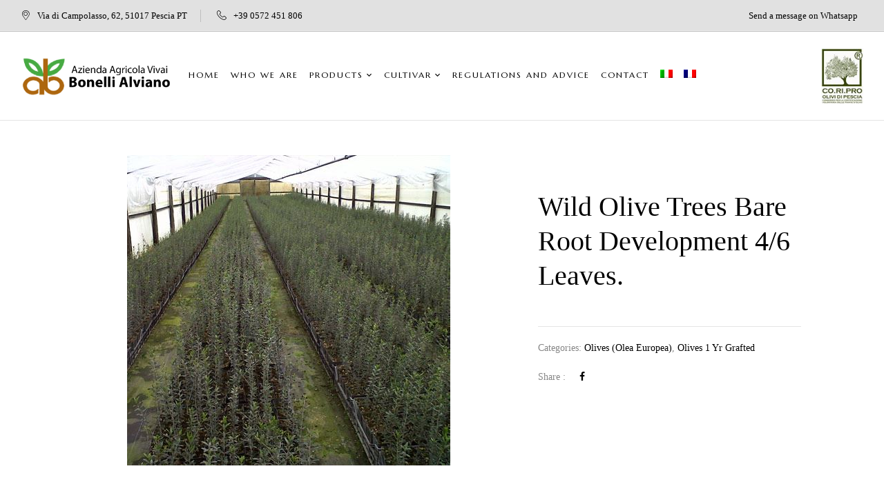

--- FILE ---
content_type: text/html; charset=UTF-8
request_url: https://www.vivaialvianobonelli.it/en/piante/wild-olive-trees-bare-root-development-4-6-leaves/
body_size: 20671
content:
<!DOCTYPE html>
<html lang="en-US">
<!--<![endif]-->
<head>
	<meta charset="UTF-8">
	<meta name="viewport" content="width=device-width">
	<link rel="profile" href="//gmpg.org/xfn/11">
	<meta name='robots' content='index, follow, max-image-preview:large, max-snippet:-1, max-video-preview:-1' />
<script id="cookie-law-info-gcm-var-js">
var _ckyGcm = {"status":true,"default_settings":[{"analytics":"denied","advertisement":"denied","functional":"denied","necessary":"granted","ad_user_data":"denied","ad_personalization":"denied","regions":"All"}],"wait_for_update":2000,"url_passthrough":false,"ads_data_redaction":false}</script>
<script id="cookie-law-info-gcm-js" type="text/javascript" src="https://www.vivaialvianobonelli.it/wp-content/plugins/cookie-law-info/lite/frontend/js/gcm.min.js"></script> <script id="cookieyes" type="text/javascript" src="https://cdn-cookieyes.com/client_data/7bdb56ba25a225c0030890a9/script.js"></script><link rel="alternate" hreflang="en" href="https://www.vivaialvianobonelli.it/en/piante/wild-olive-trees-bare-root-development-4-6-leaves/" />
<link rel="alternate" hreflang="it" href="https://www.vivaialvianobonelli.it/piante/olivi-selvatici-a-radice-nuda-sviluppo-4-6-foglie/" />
<link rel="alternate" hreflang="fr" href="https://www.vivaialvianobonelli.it/fr/piante/oliviers-sauvages-developpement-racines-nues-06-04-feuilles/" />
<link rel="alternate" hreflang="x-default" href="https://www.vivaialvianobonelli.it/piante/olivi-selvatici-a-radice-nuda-sviluppo-4-6-foglie/" />
<!-- Google tag (gtag.js) consent mode dataLayer added by Site Kit -->
<script type="text/javascript" id="google_gtagjs-js-consent-mode-data-layer">
/* <![CDATA[ */
window.dataLayer = window.dataLayer || [];function gtag(){dataLayer.push(arguments);}
gtag('consent', 'default', {"ad_personalization":"denied","ad_storage":"denied","ad_user_data":"denied","analytics_storage":"denied","functionality_storage":"denied","security_storage":"denied","personalization_storage":"denied","region":["AT","BE","BG","CH","CY","CZ","DE","DK","EE","ES","FI","FR","GB","GR","HR","HU","IE","IS","IT","LI","LT","LU","LV","MT","NL","NO","PL","PT","RO","SE","SI","SK"],"wait_for_update":500});
window._googlesitekitConsentCategoryMap = {"statistics":["analytics_storage"],"marketing":["ad_storage","ad_user_data","ad_personalization"],"functional":["functionality_storage","security_storage"],"preferences":["personalization_storage"]};
window._googlesitekitConsents = {"ad_personalization":"denied","ad_storage":"denied","ad_user_data":"denied","analytics_storage":"denied","functionality_storage":"denied","security_storage":"denied","personalization_storage":"denied","region":["AT","BE","BG","CH","CY","CZ","DE","DK","EE","ES","FI","FR","GB","GR","HR","HU","IE","IS","IT","LI","LT","LU","LV","MT","NL","NO","PL","PT","RO","SE","SI","SK"],"wait_for_update":500};
/* ]]> */
</script>
<!-- End Google tag (gtag.js) consent mode dataLayer added by Site Kit -->

	<!-- This site is optimized with the Yoast SEO plugin v26.1 - https://yoast.com/wordpress/plugins/seo/ -->
	<title>Wild olive trees bare root development 4/6 leaves. - Vivai Alviano Bonelli - Cultivar a Pescia</title>
	<link rel="canonical" href="https://www.vivaialvianobonelli.it/en/piante/wild-olive-trees-bare-root-development-4-6-leaves/" />
	<meta property="og:locale" content="en_US" />
	<meta property="og:type" content="article" />
	<meta property="og:title" content="Wild olive trees bare root development 4/6 leaves. - Vivai Alviano Bonelli - Cultivar a Pescia" />
	<meta property="og:url" content="https://www.vivaialvianobonelli.it/en/piante/wild-olive-trees-bare-root-development-4-6-leaves/" />
	<meta property="og:site_name" content="Vivai Alviano Bonelli - Cultivar a Pescia" />
	<meta property="article:publisher" content="https://www.facebook.com/VivaiBonelli/" />
	<meta property="article:modified_time" content="2023-02-14T09:54:55+00:00" />
	<meta property="og:image" content="https://www.vivaialvianobonelli.it/wp-content/uploads/2023/02/50.jpg" />
	<meta property="og:image:width" content="468" />
	<meta property="og:image:height" content="450" />
	<meta property="og:image:type" content="image/jpeg" />
	<meta name="twitter:card" content="summary_large_image" />
	<script type="application/ld+json" class="yoast-schema-graph">{"@context":"https://schema.org","@graph":[{"@type":"WebPage","@id":"https://www.vivaialvianobonelli.it/en/piante/wild-olive-trees-bare-root-development-4-6-leaves/","url":"https://www.vivaialvianobonelli.it/en/piante/wild-olive-trees-bare-root-development-4-6-leaves/","name":"Wild olive trees bare root development 4/6 leaves. - Vivai Alviano Bonelli - Cultivar a Pescia","isPartOf":{"@id":"https://www.vivaialvianobonelli.it/en/#website"},"primaryImageOfPage":{"@id":"https://www.vivaialvianobonelli.it/en/piante/wild-olive-trees-bare-root-development-4-6-leaves/#primaryimage"},"image":{"@id":"https://www.vivaialvianobonelli.it/en/piante/wild-olive-trees-bare-root-development-4-6-leaves/#primaryimage"},"thumbnailUrl":"https://www.vivaialvianobonelli.it/wp-content/uploads/2023/02/50.jpg","datePublished":"2023-02-14T09:26:32+00:00","dateModified":"2023-02-14T09:54:55+00:00","breadcrumb":{"@id":"https://www.vivaialvianobonelli.it/en/piante/wild-olive-trees-bare-root-development-4-6-leaves/#breadcrumb"},"inLanguage":"en-US","potentialAction":[{"@type":"ReadAction","target":["https://www.vivaialvianobonelli.it/en/piante/wild-olive-trees-bare-root-development-4-6-leaves/"]}]},{"@type":"ImageObject","inLanguage":"en-US","@id":"https://www.vivaialvianobonelli.it/en/piante/wild-olive-trees-bare-root-development-4-6-leaves/#primaryimage","url":"https://www.vivaialvianobonelli.it/wp-content/uploads/2023/02/50.jpg","contentUrl":"https://www.vivaialvianobonelli.it/wp-content/uploads/2023/02/50.jpg","width":468,"height":450},{"@type":"BreadcrumbList","@id":"https://www.vivaialvianobonelli.it/en/piante/wild-olive-trees-bare-root-development-4-6-leaves/#breadcrumb","itemListElement":[{"@type":"ListItem","position":1,"name":"Home","item":"https://www.vivaialvianobonelli.it/en/"},{"@type":"ListItem","position":2,"name":"Prodotti","item":"https://www.vivaialvianobonelli.it/piante-olivo-da-frutto-ornamentali-pescia/"},{"@type":"ListItem","position":3,"name":"Wild olive trees bare root development 4/6 leaves."}]},{"@type":"WebSite","@id":"https://www.vivaialvianobonelli.it/en/#website","url":"https://www.vivaialvianobonelli.it/en/","name":"Vivai Alviano Bonelli - Piante di Olivo a Pescia","description":"Olivi, alberi da frutto e piante ornamentali","publisher":{"@id":"https://www.vivaialvianobonelli.it/en/#organization"},"potentialAction":[{"@type":"SearchAction","target":{"@type":"EntryPoint","urlTemplate":"https://www.vivaialvianobonelli.it/en/?s={search_term_string}"},"query-input":{"@type":"PropertyValueSpecification","valueRequired":true,"valueName":"search_term_string"}}],"inLanguage":"en-US"},{"@type":"Organization","@id":"https://www.vivaialvianobonelli.it/en/#organization","name":"Vivai Alviano Bonelli","url":"https://www.vivaialvianobonelli.it/en/","logo":{"@type":"ImageObject","inLanguage":"en-US","@id":"https://www.vivaialvianobonelli.it/en/#/schema/logo/image/","url":"https://www.vivaialvianobonelli.it/wp-content/uploads/2023/02/logo_alviano_bonelli_nero.png","contentUrl":"https://www.vivaialvianobonelli.it/wp-content/uploads/2023/02/logo_alviano_bonelli_nero.png","width":1370,"height":411,"caption":"Vivai Alviano Bonelli"},"image":{"@id":"https://www.vivaialvianobonelli.it/en/#/schema/logo/image/"},"sameAs":["https://www.facebook.com/VivaiBonelli/"]}]}</script>
	<!-- / Yoast SEO plugin. -->


<link rel='dns-prefetch' href='//www.googletagmanager.com' />
<link rel='dns-prefetch' href='//fonts.googleapis.com' />
<link rel="alternate" type="application/rss+xml" title="Vivai Alviano Bonelli - Cultivar a Pescia &raquo; Feed" href="https://www.vivaialvianobonelli.it/en/feed/" />
<link rel="alternate" title="oEmbed (JSON)" type="application/json+oembed" href="https://www.vivaialvianobonelli.it/en/wp-json/oembed/1.0/embed?url=https%3A%2F%2Fwww.vivaialvianobonelli.it%2Fen%2Fpiante%2Fwild-olive-trees-bare-root-development-4-6-leaves%2F" />
<link rel="alternate" title="oEmbed (XML)" type="text/xml+oembed" href="https://www.vivaialvianobonelli.it/en/wp-json/oembed/1.0/embed?url=https%3A%2F%2Fwww.vivaialvianobonelli.it%2Fen%2Fpiante%2Fwild-olive-trees-bare-root-development-4-6-leaves%2F&#038;format=xml" />
<style id='wp-img-auto-sizes-contain-inline-css' type='text/css'>
img:is([sizes=auto i],[sizes^="auto," i]){contain-intrinsic-size:3000px 1500px}
/*# sourceURL=wp-img-auto-sizes-contain-inline-css */
</style>
<style id='wp-emoji-styles-inline-css' type='text/css'>

	img.wp-smiley, img.emoji {
		display: inline !important;
		border: none !important;
		box-shadow: none !important;
		height: 1em !important;
		width: 1em !important;
		margin: 0 0.07em !important;
		vertical-align: -0.1em !important;
		background: none !important;
		padding: 0 !important;
	}
/*# sourceURL=wp-emoji-styles-inline-css */
</style>
<link rel='stylesheet' id='wp-block-library-css' href='https://www.vivaialvianobonelli.it/wp-includes/css/dist/block-library/style.min.css?ver=6e0728ebb67d668afa587a54f804e703' type='text/css' media='all' />
<style id='global-styles-inline-css' type='text/css'>
:root{--wp--preset--aspect-ratio--square: 1;--wp--preset--aspect-ratio--4-3: 4/3;--wp--preset--aspect-ratio--3-4: 3/4;--wp--preset--aspect-ratio--3-2: 3/2;--wp--preset--aspect-ratio--2-3: 2/3;--wp--preset--aspect-ratio--16-9: 16/9;--wp--preset--aspect-ratio--9-16: 9/16;--wp--preset--color--black: #000000;--wp--preset--color--cyan-bluish-gray: #abb8c3;--wp--preset--color--white: #ffffff;--wp--preset--color--pale-pink: #f78da7;--wp--preset--color--vivid-red: #cf2e2e;--wp--preset--color--luminous-vivid-orange: #ff6900;--wp--preset--color--luminous-vivid-amber: #fcb900;--wp--preset--color--light-green-cyan: #7bdcb5;--wp--preset--color--vivid-green-cyan: #00d084;--wp--preset--color--pale-cyan-blue: #8ed1fc;--wp--preset--color--vivid-cyan-blue: #0693e3;--wp--preset--color--vivid-purple: #9b51e0;--wp--preset--gradient--vivid-cyan-blue-to-vivid-purple: linear-gradient(135deg,rgb(6,147,227) 0%,rgb(155,81,224) 100%);--wp--preset--gradient--light-green-cyan-to-vivid-green-cyan: linear-gradient(135deg,rgb(122,220,180) 0%,rgb(0,208,130) 100%);--wp--preset--gradient--luminous-vivid-amber-to-luminous-vivid-orange: linear-gradient(135deg,rgb(252,185,0) 0%,rgb(255,105,0) 100%);--wp--preset--gradient--luminous-vivid-orange-to-vivid-red: linear-gradient(135deg,rgb(255,105,0) 0%,rgb(207,46,46) 100%);--wp--preset--gradient--very-light-gray-to-cyan-bluish-gray: linear-gradient(135deg,rgb(238,238,238) 0%,rgb(169,184,195) 100%);--wp--preset--gradient--cool-to-warm-spectrum: linear-gradient(135deg,rgb(74,234,220) 0%,rgb(151,120,209) 20%,rgb(207,42,186) 40%,rgb(238,44,130) 60%,rgb(251,105,98) 80%,rgb(254,248,76) 100%);--wp--preset--gradient--blush-light-purple: linear-gradient(135deg,rgb(255,206,236) 0%,rgb(152,150,240) 100%);--wp--preset--gradient--blush-bordeaux: linear-gradient(135deg,rgb(254,205,165) 0%,rgb(254,45,45) 50%,rgb(107,0,62) 100%);--wp--preset--gradient--luminous-dusk: linear-gradient(135deg,rgb(255,203,112) 0%,rgb(199,81,192) 50%,rgb(65,88,208) 100%);--wp--preset--gradient--pale-ocean: linear-gradient(135deg,rgb(255,245,203) 0%,rgb(182,227,212) 50%,rgb(51,167,181) 100%);--wp--preset--gradient--electric-grass: linear-gradient(135deg,rgb(202,248,128) 0%,rgb(113,206,126) 100%);--wp--preset--gradient--midnight: linear-gradient(135deg,rgb(2,3,129) 0%,rgb(40,116,252) 100%);--wp--preset--font-size--small: 13px;--wp--preset--font-size--medium: 20px;--wp--preset--font-size--large: 36px;--wp--preset--font-size--x-large: 42px;--wp--preset--spacing--20: 0.44rem;--wp--preset--spacing--30: 0.67rem;--wp--preset--spacing--40: 1rem;--wp--preset--spacing--50: 1.5rem;--wp--preset--spacing--60: 2.25rem;--wp--preset--spacing--70: 3.38rem;--wp--preset--spacing--80: 5.06rem;--wp--preset--shadow--natural: 6px 6px 9px rgba(0, 0, 0, 0.2);--wp--preset--shadow--deep: 12px 12px 50px rgba(0, 0, 0, 0.4);--wp--preset--shadow--sharp: 6px 6px 0px rgba(0, 0, 0, 0.2);--wp--preset--shadow--outlined: 6px 6px 0px -3px rgb(255, 255, 255), 6px 6px rgb(0, 0, 0);--wp--preset--shadow--crisp: 6px 6px 0px rgb(0, 0, 0);}:where(.is-layout-flex){gap: 0.5em;}:where(.is-layout-grid){gap: 0.5em;}body .is-layout-flex{display: flex;}.is-layout-flex{flex-wrap: wrap;align-items: center;}.is-layout-flex > :is(*, div){margin: 0;}body .is-layout-grid{display: grid;}.is-layout-grid > :is(*, div){margin: 0;}:where(.wp-block-columns.is-layout-flex){gap: 2em;}:where(.wp-block-columns.is-layout-grid){gap: 2em;}:where(.wp-block-post-template.is-layout-flex){gap: 1.25em;}:where(.wp-block-post-template.is-layout-grid){gap: 1.25em;}.has-black-color{color: var(--wp--preset--color--black) !important;}.has-cyan-bluish-gray-color{color: var(--wp--preset--color--cyan-bluish-gray) !important;}.has-white-color{color: var(--wp--preset--color--white) !important;}.has-pale-pink-color{color: var(--wp--preset--color--pale-pink) !important;}.has-vivid-red-color{color: var(--wp--preset--color--vivid-red) !important;}.has-luminous-vivid-orange-color{color: var(--wp--preset--color--luminous-vivid-orange) !important;}.has-luminous-vivid-amber-color{color: var(--wp--preset--color--luminous-vivid-amber) !important;}.has-light-green-cyan-color{color: var(--wp--preset--color--light-green-cyan) !important;}.has-vivid-green-cyan-color{color: var(--wp--preset--color--vivid-green-cyan) !important;}.has-pale-cyan-blue-color{color: var(--wp--preset--color--pale-cyan-blue) !important;}.has-vivid-cyan-blue-color{color: var(--wp--preset--color--vivid-cyan-blue) !important;}.has-vivid-purple-color{color: var(--wp--preset--color--vivid-purple) !important;}.has-black-background-color{background-color: var(--wp--preset--color--black) !important;}.has-cyan-bluish-gray-background-color{background-color: var(--wp--preset--color--cyan-bluish-gray) !important;}.has-white-background-color{background-color: var(--wp--preset--color--white) !important;}.has-pale-pink-background-color{background-color: var(--wp--preset--color--pale-pink) !important;}.has-vivid-red-background-color{background-color: var(--wp--preset--color--vivid-red) !important;}.has-luminous-vivid-orange-background-color{background-color: var(--wp--preset--color--luminous-vivid-orange) !important;}.has-luminous-vivid-amber-background-color{background-color: var(--wp--preset--color--luminous-vivid-amber) !important;}.has-light-green-cyan-background-color{background-color: var(--wp--preset--color--light-green-cyan) !important;}.has-vivid-green-cyan-background-color{background-color: var(--wp--preset--color--vivid-green-cyan) !important;}.has-pale-cyan-blue-background-color{background-color: var(--wp--preset--color--pale-cyan-blue) !important;}.has-vivid-cyan-blue-background-color{background-color: var(--wp--preset--color--vivid-cyan-blue) !important;}.has-vivid-purple-background-color{background-color: var(--wp--preset--color--vivid-purple) !important;}.has-black-border-color{border-color: var(--wp--preset--color--black) !important;}.has-cyan-bluish-gray-border-color{border-color: var(--wp--preset--color--cyan-bluish-gray) !important;}.has-white-border-color{border-color: var(--wp--preset--color--white) !important;}.has-pale-pink-border-color{border-color: var(--wp--preset--color--pale-pink) !important;}.has-vivid-red-border-color{border-color: var(--wp--preset--color--vivid-red) !important;}.has-luminous-vivid-orange-border-color{border-color: var(--wp--preset--color--luminous-vivid-orange) !important;}.has-luminous-vivid-amber-border-color{border-color: var(--wp--preset--color--luminous-vivid-amber) !important;}.has-light-green-cyan-border-color{border-color: var(--wp--preset--color--light-green-cyan) !important;}.has-vivid-green-cyan-border-color{border-color: var(--wp--preset--color--vivid-green-cyan) !important;}.has-pale-cyan-blue-border-color{border-color: var(--wp--preset--color--pale-cyan-blue) !important;}.has-vivid-cyan-blue-border-color{border-color: var(--wp--preset--color--vivid-cyan-blue) !important;}.has-vivid-purple-border-color{border-color: var(--wp--preset--color--vivid-purple) !important;}.has-vivid-cyan-blue-to-vivid-purple-gradient-background{background: var(--wp--preset--gradient--vivid-cyan-blue-to-vivid-purple) !important;}.has-light-green-cyan-to-vivid-green-cyan-gradient-background{background: var(--wp--preset--gradient--light-green-cyan-to-vivid-green-cyan) !important;}.has-luminous-vivid-amber-to-luminous-vivid-orange-gradient-background{background: var(--wp--preset--gradient--luminous-vivid-amber-to-luminous-vivid-orange) !important;}.has-luminous-vivid-orange-to-vivid-red-gradient-background{background: var(--wp--preset--gradient--luminous-vivid-orange-to-vivid-red) !important;}.has-very-light-gray-to-cyan-bluish-gray-gradient-background{background: var(--wp--preset--gradient--very-light-gray-to-cyan-bluish-gray) !important;}.has-cool-to-warm-spectrum-gradient-background{background: var(--wp--preset--gradient--cool-to-warm-spectrum) !important;}.has-blush-light-purple-gradient-background{background: var(--wp--preset--gradient--blush-light-purple) !important;}.has-blush-bordeaux-gradient-background{background: var(--wp--preset--gradient--blush-bordeaux) !important;}.has-luminous-dusk-gradient-background{background: var(--wp--preset--gradient--luminous-dusk) !important;}.has-pale-ocean-gradient-background{background: var(--wp--preset--gradient--pale-ocean) !important;}.has-electric-grass-gradient-background{background: var(--wp--preset--gradient--electric-grass) !important;}.has-midnight-gradient-background{background: var(--wp--preset--gradient--midnight) !important;}.has-small-font-size{font-size: var(--wp--preset--font-size--small) !important;}.has-medium-font-size{font-size: var(--wp--preset--font-size--medium) !important;}.has-large-font-size{font-size: var(--wp--preset--font-size--large) !important;}.has-x-large-font-size{font-size: var(--wp--preset--font-size--x-large) !important;}
/*# sourceURL=global-styles-inline-css */
</style>

<style id='classic-theme-styles-inline-css' type='text/css'>
/*! This file is auto-generated */
.wp-block-button__link{color:#fff;background-color:#32373c;border-radius:9999px;box-shadow:none;text-decoration:none;padding:calc(.667em + 2px) calc(1.333em + 2px);font-size:1.125em}.wp-block-file__button{background:#32373c;color:#fff;text-decoration:none}
/*# sourceURL=/wp-includes/css/classic-themes.min.css */
</style>
<link rel='stylesheet' id='contact-form-7-css' href='https://www.vivaialvianobonelli.it/wp-content/plugins/contact-form-7/includes/css/styles.css?ver=6.1.2' type='text/css' media='all' />
<link rel='stylesheet' id='redux-extendify-styles-css' href='https://www.vivaialvianobonelli.it/wp-content/plugins/redux-framework/redux-core/assets/css/extendify-utilities.css?ver=4.4.1' type='text/css' media='all' />
<style id='woocommerce-inline-inline-css' type='text/css'>
.woocommerce form .form-row .required { visibility: visible; }
/*# sourceURL=woocommerce-inline-inline-css */
</style>
<link rel='stylesheet' id='bwp_woocommerce_filter_products-css' href='https://www.vivaialvianobonelli.it/wp-content/plugins/wpbingo/assets/css/bwp_ajax_filter.css?ver=6e0728ebb67d668afa587a54f804e703' type='text/css' media='all' />
<link rel='stylesheet' id='buy-together-frontend-css' href='https://www.vivaialvianobonelli.it/wp-content/plugins/wpbingo/lib/buy-together/assets/css/frontend.css?ver=6e0728ebb67d668afa587a54f804e703' type='text/css' media='all' />
<link rel='stylesheet' id='wpml-legacy-horizontal-list-0-css' href='//www.vivaialvianobonelli.it/wp-content/plugins/sitepress-multilingual-cms/templates/language-switchers/legacy-list-horizontal/style.min.css?ver=1' type='text/css' media='all' />
<link rel='stylesheet' id='wpml-menu-item-0-css' href='//www.vivaialvianobonelli.it/wp-content/plugins/sitepress-multilingual-cms/templates/language-switchers/menu-item/style.min.css?ver=1' type='text/css' media='all' />
<link rel='stylesheet' id='yit-icon-retinaicon-font-css' href='https://www.vivaialvianobonelli.it/wp-content/plugins/yith-woocommerce-catalog-mode-premium/assets/fonts/retinaicon-font/style.css?ver=6e0728ebb67d668afa587a54f804e703' type='text/css' media='all' />
<link rel='stylesheet' id='font-awesome-css' href='https://www.vivaialvianobonelli.it/wp-content/plugins/yith-woocommerce-catalog-mode-premium/assets/css/font-awesome.min.css?ver=4.7.0' type='text/css' media='all' />
<style id='font-awesome-inline-css' type='text/css'>
[data-font="FontAwesome"]:before {font-family: 'FontAwesome' !important;content: attr(data-icon) !important;speak: none !important;font-weight: normal !important;font-variant: normal !important;text-transform: none !important;line-height: 1 !important;font-style: normal !important;-webkit-font-smoothing: antialiased !important;-moz-osx-font-smoothing: grayscale !important;}
/*# sourceURL=font-awesome-inline-css */
</style>
<link rel='stylesheet' id='ywctm-premium-style-css' href='https://www.vivaialvianobonelli.it/wp-content/plugins/yith-woocommerce-catalog-mode-premium/assets/css/yith-catalog-mode-premium.min.css?ver=6e0728ebb67d668afa587a54f804e703' type='text/css' media='all' />
<link rel='stylesheet' id='florial-wp-fonts-marcellus-css' href='https://fonts.googleapis.com/css2?family=Marcellus&#038;display=swap&#038;ver=6.9' type='text/css' media='all' />
<link rel='stylesheet' id='florial-style-css' href='https://www.vivaialvianobonelli.it/wp-content/themes/florial-child/style.css?ver=1.0' type='text/css' media='all' />
<link rel='stylesheet' id='bootstrap-css' href='https://www.vivaialvianobonelli.it/wp-content/themes/florial/css/bootstrap.css?ver=6e0728ebb67d668afa587a54f804e703' type='text/css' media='all' />
<link rel='stylesheet' id='circlestime-css' href='https://www.vivaialvianobonelli.it/wp-content/themes/florial/css/jquery.circlestime.css' type='text/css' media='all' />
<link rel='stylesheet' id='mmenu-all-css' href='https://www.vivaialvianobonelli.it/wp-content/themes/florial/css/jquery.mmenu.all.css?ver=6e0728ebb67d668afa587a54f804e703' type='text/css' media='all' />
<link rel='stylesheet' id='slick-css' href='https://www.vivaialvianobonelli.it/wp-content/themes/florial/css/slick/slick.css' type='text/css' media='all' />
<link rel='stylesheet' id='photoswipe-css' href='https://www.vivaialvianobonelli.it/wp-content/plugins/woocommerce/assets/css/photoswipe/photoswipe.min.css?ver=7.8.1' type='text/css' media='all' />
<link rel='stylesheet' id='materia-css' href='https://www.vivaialvianobonelli.it/wp-content/themes/florial/css/materia.css?ver=6e0728ebb67d668afa587a54f804e703' type='text/css' media='all' />
<link rel='stylesheet' id='elegant-css' href='https://www.vivaialvianobonelli.it/wp-content/themes/florial/css/elegant.css?ver=6e0728ebb67d668afa587a54f804e703' type='text/css' media='all' />
<link rel='stylesheet' id='wpbingo-css' href='https://www.vivaialvianobonelli.it/wp-content/themes/florial/css/wpbingo.css?ver=6e0728ebb67d668afa587a54f804e703' type='text/css' media='all' />
<link rel='stylesheet' id='feather-css' href='https://www.vivaialvianobonelli.it/wp-content/themes/florial/css/feather.css?ver=6e0728ebb67d668afa587a54f804e703' type='text/css' media='all' />
<link rel='stylesheet' id='icomoon-css' href='https://www.vivaialvianobonelli.it/wp-content/themes/florial/css/icomoon.css?ver=6e0728ebb67d668afa587a54f804e703' type='text/css' media='all' />
<link rel='stylesheet' id='florial-style-template-css' href='https://www.vivaialvianobonelli.it/wp-content/themes/florial/css/template.css?ver=6e0728ebb67d668afa587a54f804e703' type='text/css' media='all' />
<link rel='stylesheet' id='elementor-frontend-css' href='https://www.vivaialvianobonelli.it/wp-content/plugins/elementor/assets/css/frontend-lite.min.css?ver=3.14.1' type='text/css' media='all' />
<link rel='stylesheet' id='eael-general-css' href='https://www.vivaialvianobonelli.it/wp-content/plugins/essential-addons-for-elementor-lite/assets/front-end/css/view/general.min.css?ver=5.8.0' type='text/css' media='all' />
<link rel='stylesheet' id='styles-child-css' href='https://www.vivaialvianobonelli.it/wp-content/themes/florial-child/style.css?ver=1.0' type='text/css' media='all' />
<script type="text/template" id="tmpl-variation-template">
	<div class="woocommerce-variation-description">{{{ data.variation.variation_description }}}</div>
	<div class="woocommerce-variation-price">{{{ data.variation.price_html }}}</div>
	<div class="woocommerce-variation-availability">{{{ data.variation.availability_html }}}</div>
</script>
<script type="text/template" id="tmpl-unavailable-variation-template">
	<p>Sorry, this product is unavailable. Please choose a different combination.</p>
</script>
<script type="text/javascript" src="https://www.vivaialvianobonelli.it/wp-includes/js/jquery/jquery.min.js?ver=3.7.1" id="jquery-core-js"></script>
<script type="text/javascript" src="https://www.vivaialvianobonelli.it/wp-includes/js/jquery/jquery-migrate.min.js?ver=3.4.1" id="jquery-migrate-js"></script>
<script type="text/javascript" id="wpml-cookie-js-extra">
/* <![CDATA[ */
var wpml_cookies = {"wp-wpml_current_language":{"value":"en","expires":1,"path":"/"}};
var wpml_cookies = {"wp-wpml_current_language":{"value":"en","expires":1,"path":"/"}};
//# sourceURL=wpml-cookie-js-extra
/* ]]> */
</script>
<script type="text/javascript" src="https://www.vivaialvianobonelli.it/wp-content/plugins/sitepress-multilingual-cms/res/js/cookies/language-cookie.js?ver=4.5.14" id="wpml-cookie-js"></script>
<script type="text/javascript" id="cookie-law-info-wca-js-before">
/* <![CDATA[ */
const _ckyGsk = true;
//# sourceURL=cookie-law-info-wca-js-before
/* ]]> */
</script>
<script type="text/javascript" src="https://www.vivaialvianobonelli.it/wp-content/plugins/cookie-law-info/lite/frontend/js/wca.min.js?ver=3.3.5" id="cookie-law-info-wca-js"></script>
<script type="text/javascript" id="buy-together-frontend-js-extra">
/* <![CDATA[ */
var buy_together = {"ajaxurl":"https://www.vivaialvianobonelli.it/wp-admin/admin-ajax.php","security":"133192b84d","text":{"for_num_of_items":"For {{number}} item(s)","add_to_cart_text":"Add All To Cart","adding_to_cart_text":"Adding To Cart...","view_cart":"View cart","no_product_selected_text":"You must select at least one product","add_to_cart_success":"{{number}} product(s) was successfully added to your cart.","add_to_cart_fail_single":"One product is out of stock.","add_to_cart_fail_plural":"{{number}} products were out of stocks."},"price_format":"%1$s%2$s","price_decimals":"2","price_thousand_separator":",","price_decimal_separator":".","currency_symbol":"$","wc_tax_enabled":"","cart_url":"https://www.vivaialvianobonelli.it/en/","ex_tax_or_vat":""};
//# sourceURL=buy-together-frontend-js-extra
/* ]]> */
</script>
<script type="text/javascript" src="https://www.vivaialvianobonelli.it/wp-content/plugins/wpbingo/lib/buy-together/assets/js/frontend.js" id="buy-together-frontend-js"></script>
<script type="text/javascript" id="ywctm-frontend-js-extra">
/* <![CDATA[ */
var ywctm = {"form_type":"contact-form-7","product_id":"30220"};
//# sourceURL=ywctm-frontend-js-extra
/* ]]> */
</script>
<script type="text/javascript" src="https://www.vivaialvianobonelli.it/wp-content/plugins/yith-woocommerce-catalog-mode-premium/assets/js/ywctm-frontend-premium.min.js?ver=6e0728ebb67d668afa587a54f804e703" id="ywctm-frontend-js"></script>

<!-- Google tag (gtag.js) snippet added by Site Kit -->
<!-- Google Analytics snippet added by Site Kit -->
<script type="text/javascript" src="https://www.googletagmanager.com/gtag/js?id=G-WWFZQJHPGX" id="google_gtagjs-js" async></script>
<script type="text/javascript" id="google_gtagjs-js-after">
/* <![CDATA[ */
window.dataLayer = window.dataLayer || [];function gtag(){dataLayer.push(arguments);}
gtag("set","linker",{"domains":["www.vivaialvianobonelli.it"]});
gtag("js", new Date());
gtag("set", "developer_id.dZTNiMT", true);
gtag("config", "G-WWFZQJHPGX");
//# sourceURL=google_gtagjs-js-after
/* ]]> */
</script>
<link rel="https://api.w.org/" href="https://www.vivaialvianobonelli.it/en/wp-json/" /><link rel="alternate" title="JSON" type="application/json" href="https://www.vivaialvianobonelli.it/en/wp-json/wp/v2/product/30220" /><link rel="EditURI" type="application/rsd+xml" title="RSD" href="https://www.vivaialvianobonelli.it/xmlrpc.php?rsd" />
<meta name="generator" content="Redux 4.4.1" /><meta name="generator" content="Site Kit by Google 1.163.0" /><meta name="generator" content="WPML ver:4.5.14 stt:1,4,27;" />
		<script>
			document.documentElement.className = document.documentElement.className.replace( 'no-js', 'js' );
		</script>
				<style>
			.no-js img.lazyload { display: none; }
			figure.wp-block-image img.lazyloading { min-width: 150px; }
							.lazyload, .lazyloading { opacity: 0; }
				.lazyloaded {
					opacity: 1;
					transition: opacity 400ms;
					transition-delay: 0ms;
				}
					</style>
		                <style type="text/css">

                    form.cart button.single_add_to_cart_button, form.cart .quantity, .widget.woocommerce.widget_shopping_cart, .woocommerce-variation-price                    {
                        display: none !important
                    }

                </style>

				
                <style type="text/css">
                                        a.ywctm-custom-button {
                        color: #000000 !important;
                        background-color: #ffffff !important;
                    }

                                        a.ywctm-custom-button:hover {
                        color: #ff0000 !important;
                        background-color: #cccccc !important;
                    }

                                    </style>

				<noscript><style>.woocommerce-product-gallery{ opacity: 1 !important; }</style></noscript>
	<meta name="generator" content="Elementor 3.14.1; features: e_dom_optimization, e_optimized_assets_loading, e_optimized_css_loading, a11y_improvements, additional_custom_breakpoints; settings: css_print_method-external, google_font-enabled, font_display-swap">
<link rel="icon" href="https://www.vivaialvianobonelli.it/wp-content/uploads/2023/02/cropped-logo-512-alviano-bonelli-32x32.png" sizes="32x32" />
<link rel="icon" href="https://www.vivaialvianobonelli.it/wp-content/uploads/2023/02/cropped-logo-512-alviano-bonelli-192x192.png" sizes="192x192" />
<link rel="apple-touch-icon" href="https://www.vivaialvianobonelli.it/wp-content/uploads/2023/02/cropped-logo-512-alviano-bonelli-180x180.png" />
<meta name="msapplication-TileImage" content="https://www.vivaialvianobonelli.it/wp-content/uploads/2023/02/cropped-logo-512-alviano-bonelli-270x270.png" />
		<style type="text/css" id="wp-custom-css">
			/* recaptcha */
.grecaptcha-badge{display:none !important;}

/*.header-right {display: none !important}*/

.bwp-navigation ul>li.level-0 {padding: 0 12px}

a.button-slider:hover{border-color: #fff !important;background-color: #fff !important;font-weight: 600;}

@media (min-width: 1200px) {
.bwp-header .wpbingoLogo img {max-width: 220px}	
.header-left {
    flex: 0 0 10% !important;
    max-width: 10% !important;
}
.text-center {
    flex: 0 0 80% !important;
    max-width: 80% !important;
}
	.header-right {
		flex: 0 0 10% !important;
    max-width: 10% !important;
	}
.wp-image-30844 {max-height: 80px !important; width: auto !important}
	
.attachment-woocommerce_thumbnail {width: 270px}
}

.header-desktop {border-top: 1px solid #C0C0C0;}
#bwp-topbar { background: #e1e1e1}

/* hack pagine nascondi titolo */
.page-id-14474 .bwp-title {display: none !important}
.page-id-9095 .bwp-title {display: none !important}
.page-id-31018 .bwp-title {display: none !important}
.page-id-31022 .bwp-title {display: none !important}
.page-id-31016 .bwp-title {display: none !important}
.page-id-31014 .bwp-title {display: none !important}
.bwp-title {background: #c8d3c7 !important; padding-bottom: 80px !important}

/* pagina singolo prodotto */
@media (min-width: 1200px) {
.attachment-shop_single  {
    min-height: 400px;
    width: auto;}
.product-type-simple {max-width: 1100px; margin: 0 auto}
.site-main {background: #FFF}
.price-single, .cart, .sku_wrapper , .breadcrumb-noheading {display: none !important}
}

/* cambio colore */
.button-slider:hover {background: none !important; border-color: #AD660E !important}

.slick-arrow:hover {background:  #AD660E !important; border: 1px solid #AD660E !important}

body::selection {
    color: #fff;
    background: #47AA42 !important;
}

.elementor-9601 .elementor-element.elementor-element-60ebd51  {
    --divider-border-style: solid;
    --divider-color: #47AA42 !important;
    --divider-border-width: 1px;
}

.elementor-9601 .elementor-element.elementor-element-4e1ebe3
{
    --divider-border-style: solid;
    --divider-color: #47AA42 !important;
    --divider-border-width: 1px;
}
.back-top {border: 2px solid #AD660E !important;
    background: #AD660E;}

#bwp-footer a {
    text-decoration: dotted !important;
    text-decoration-color: #47AA42 !important;
    text-decoration-line: revert !important;
    text-underline-offset: 4px !important;
}
.topbar-inner a {
    text-decoration: dotted !important;
    text-decoration-color: #47AA42 !important;
    text-decoration-line: revert !important;
    text-underline-offset: 4px !important;
}

#bwp-footer a:active, #bwp-footer a:focus, #bwp-footer a:hover {
    color: #47AA42;
}

#bwp-footer h2 {font-weight: bold !important}

a:hover {color: #47AA42 !important}

.bwp-widget-banner.layout-1 .button:before {background: #AD660E !important}

.btn-default:hover, .btn-primary:hover {
    color: #fff !important;
    border-color: #47AA42 !important;
}
.products_loadmore .btn.loadmore:hover span {color: #47AA42 !important}

.btn.loadmore:hover span:after {color: #47AA42 !important}

.bwp-testimonial .icon-quote  {color: #47AA42 !important}

/* mobile */

@media (max-width: 600px) {
	.bwp-canvas-navigation .remove-megamenu, .bwp-canvas-vertical .remove-megamenu {background: #47AA42 !important}
	
.bwp-canvas-navigation .mm-menu ul>li.current_page_item>a>span.menu-item-text, .bwp-canvas-navigation .mm-menu ul>li.level-0.current_page_item>a>span.menu-item-text {color: #47AA42 !important}
	
.mm-menu .mm-navbar a {color: #47AA42 !important}
	
	#bwp-footer	.elementor-spacer-inner { display: none !important}
	.bwp-header .wpbingoLogo img {
    max-width: 150px;
}
	.header-mobile-fixed {display: none !important}
	
	.price-single {display: none !important}
	.cart {display: none !important}
	.sku_wrapper {display: none !important}
}


/* piratop */
.piratop {display: none}

@media (max-width: 600px) {
	.piratop {display: block; height: 40px; background: #E1E1E1; border-bottom: 1px solid #c0c0c0; padding: 10px 0}
	.piratop a {padding: 0 21px; font-size: 10pt}

}

.gold a {color: #b51021 !important}
.menu-item {padding: 0 8px !important}

/* CSS di Luca
 * ************/
.nascondi{display:none!important;}
@media(max-width:480px){
	.headersection .elementor-shape svg{height:31px !important}
}		</style>
		<style id="florial_settings-dynamic-css" title="dynamic-css" class="redux-options-output">body{font-family:"Open Sans";line-height:22px;font-weight:400;font-size:14px;font-display:swap;}body h1{font-family:"Open Sans";line-height:44px;font-weight:400;font-size:36px;font-display:swap;}body h2{font-family:"Open Sans";line-height:40px;font-weight:300;font-size:30px;font-display:swap;}body h3{font-family:"Open Sans";line-height:32px;font-weight:400;font-size:25px;font-display:swap;}body h4{font-family:"Open Sans";line-height:27px;font-weight:400;font-size:20px;font-display:swap;}body h5{font-family:"Open Sans";line-height:18px;font-weight:600;font-size:14px;font-display:swap;}body h6{font-family:"Open Sans";line-height:18px;font-weight:400;font-size:14px;font-display:swap;}</style><link rel='stylesheet' id='elementor-post-25112-css' href='https://www.vivaialvianobonelli.it/wp-content/uploads/elementor/css/post-25112.css?ver=1755762288' type='text/css' media='all' />
<link rel='stylesheet' id='elementor-icons-css' href='https://www.vivaialvianobonelli.it/wp-content/plugins/elementor/assets/lib/eicons/css/elementor-icons.min.css?ver=5.20.0' type='text/css' media='all' />
<link rel='stylesheet' id='swiper-css' href='https://www.vivaialvianobonelli.it/wp-content/plugins/elementor/assets/lib/swiper/v8/css/swiper.min.css?ver=8.4.5' type='text/css' media='all' />
<link rel='stylesheet' id='elementor-post-11-css' href='https://www.vivaialvianobonelli.it/wp-content/uploads/elementor/css/post-11.css?ver=1755762287' type='text/css' media='all' />
<link rel='stylesheet' id='google-fonts-1-css' href='https://fonts.googleapis.com/css?family=Roboto%3A100%2C100italic%2C200%2C200italic%2C300%2C300italic%2C400%2C400italic%2C500%2C500italic%2C600%2C600italic%2C700%2C700italic%2C800%2C800italic%2C900%2C900italic%7CRoboto+Slab%3A100%2C100italic%2C200%2C200italic%2C300%2C300italic%2C400%2C400italic%2C500%2C500italic%2C600%2C600italic%2C700%2C700italic%2C800%2C800italic%2C900%2C900italic&#038;display=swap&#038;ver=6.9' type='text/css' media='all' />
</head>
<body data-rsssl=1 class="wp-singular product-template-default single single-product postid-30220 wp-theme-florial wp-child-theme-florial-child theme-florial woocommerce woocommerce-page woocommerce-no-js wild-olive-trees-bare-root-development-4-6-leaves banners-effect-1 scroll elementor-default elementor-kit-11">
<div class="loader-content">
				<div id="loader">
				</div>
			</div><div id='page' class="hfeed page-wrapper  " >
					<h1 class="bwp-title hide"><a href="https://www.vivaialvianobonelli.it/en/" rel="home">Vivai Alviano Bonelli &#8211; Cultivar a Pescia</a></h1>
	<header id='bwp-header' class="bwp-header header-v2">
						
		<div class="piratop">
		<a href="tel:+390572451806"><i class="fa fa-phone-square" aria-hidden="true"></i> 0572 451 806</a> <a href="https://api.whatsapp.com/send?phone=393401543756"><i class="fa fa-whatsapp" aria-hidden="true"></i> Invia messaggio</a>
		</div>
		
		<div id="bwp-topbar" class="topbar-v2 hidden-sm hidden-xs">
			<div class="topbar-inner">
				<div class="container">
					<div class="row">
						<div class="col-xl-6 col-lg-6 col-md-6 col-sm-6 topbar-left hidden-sm hidden-xs">
														<div class="address hidden-xs">
								<a href="https://goo.gl/maps/ohXAuijo1X3phjiZ9"><i class="icon-pin"></i>Via di Campolasso, 62, 51017 Pescia PT</a>
							</div>
																					<div class="phone hidden-sm hidden-xs">
								<a href="tel:+39 0572 451 806"><i class="icon-telephone"></i>+39 0572 451 806</a>
							</div>
													</div>
						<div class="col-xl-6 col-lg-6 col-md-12 col-sm-12 col-12 topbar-right">
															<ul id="topbar_menu" class="menu"><li id="menu-item-31157" class="menu-item menu-item-type-custom menu-item-object-custom menu-item-31157"><a href="https://api.whatsapp.com/send?phone=393401543756">Send a message on Whatsapp</a></li>
</ul>													</div>
					</div>
				</div>
			</div>
		</div>
					<div class="header-mobile">
		<div class="container">
			<div class="row">
									<div class="col-xl-8 col-lg-8 col-md-8 col-sm-8 col-8 header-left header-left-default ">
								<div class="wpbingoLogo">
			<a  href="https://www.vivaialvianobonelli.it/en/">
									<img  alt="Vivai Alviano Bonelli &#8211; Cultivar a Pescia" data-src="https://www.vivaialvianobonelli.it/wp-content/uploads/2023/02/logo_alviano_bonelli_nero.png" class="lazyload" src="[data-uri]" /><noscript><img  alt="Vivai Alviano Bonelli &#8211; Cultivar a Pescia" data-src="https://www.vivaialvianobonelli.it/wp-content/uploads/2023/02/logo_alviano_bonelli_nero.png" class="lazyload" src="[data-uri]" /><noscript><img src="https://www.vivaialvianobonelli.it/wp-content/uploads/2023/02/logo_alviano_bonelli_nero.png" alt="Vivai Alviano Bonelli &#8211; Cultivar a Pescia"/></noscript></noscript>
							</a>
		</div> 
						</div>
					<div class="col-xl-4 col-lg-4 col-md-4 col-sm-4 col-4 header-right header-right-default">
						<div class="navbar-header">
							<button type="button" id="show-megamenu"  class="navbar-toggle">
								<span>Menu</span>
							</button>
						</div>
					</div>
							</div>
		</div>
				<div class="header-mobile-fixed">
			<div class="shop-page">
				<a href="https://www.vivaialvianobonelli.it/en/products/"><i class="wpb-icon-shop"></i></a>
			</div>
			<div class="my-account">
				<div class="login-header">
					<a href=""><i class="wpb-icon-user"></i></a>
				</div>
			</div>		
			<!-- Begin Search -->
						<!-- End Search -->
					</div>
			</div>
			<div class="header-desktop">
						<div class='header-wrapper' data-sticky_header="1">
				<div class="container">
					<div class="container-inner">
						<div class="row">
							<div class="col-xl-3 col-lg-3 col-md-12 col-sm-12 col-12 header-left">
										<div class="wpbingoLogo">
			<a  href="https://www.vivaialvianobonelli.it/en/">
									<img  alt="Vivai Alviano Bonelli &#8211; Cultivar a Pescia" data-src="https://www.vivaialvianobonelli.it/wp-content/uploads/2023/02/logo_alviano_bonelli_nero.png" class="lazyload" src="[data-uri]" /><noscript><img  alt="Vivai Alviano Bonelli &#8211; Cultivar a Pescia" data-src="https://www.vivaialvianobonelli.it/wp-content/uploads/2023/02/logo_alviano_bonelli_nero.png" class="lazyload" src="[data-uri]" /><noscript><img src="https://www.vivaialvianobonelli.it/wp-content/uploads/2023/02/logo_alviano_bonelli_nero.png" alt="Vivai Alviano Bonelli &#8211; Cultivar a Pescia"/></noscript></noscript>
							</a>
		</div> 
								</div>
							<div class="col-xl-6 col-lg-6 col-md-12 col-sm-12 col-12 text-center">
								<div class="wpbingo-menu-mobile header-menu">
									<div class="header-menu-bg">
										<div class="wpbingo-menu-wrapper">
			<div class="megamenu">
				<nav class="navbar-default">
					<div  class="bwp-navigation primary-navigation navbar-mega" data-text_close = "Close">
						<div class="float-menu">
<nav id="main-navigation" class="std-menu clearfix">
<div class="menu-main-menu-inglese-container"><ul id="menu-main-menu-inglese" class="menu"><li  class="level-0 menu-item-31133      menu-item menu-item-type-post_type menu-item-object-page menu-item-home  std-menu      " ><a href="https://www.vivaialvianobonelli.it/en/"><span class="menu-item-text">Home</span></a></li>
<li  class="level-0 menu-item-31134      menu-item menu-item-type-post_type menu-item-object-page  std-menu      " ><a href="https://www.vivaialvianobonelli.it/en/who-we-are/"><span class="menu-item-text">Who we are</span></a></li>
<li  class="level-0 menu-item-31135      menu-item menu-item-type-post_type menu-item-object-page menu-item-has-children  std-menu      " ><a href="https://www.vivaialvianobonelli.it/en/products/"><span class="menu-item-text">Products</span></a>
<ul class="sub-menu">
	<li  class="level-1 menu-item-31136      menu-item menu-item-type-taxonomy menu-item-object-product_cat current-product-ancestor current-menu-parent current-product-parent  std-menu      " ><a href="https://www.vivaialvianobonelli.it/en/coltivazioni/olives-olea-europea/">Olives (Olea europea)</a></li>
	<li  class="level-1 menu-item-31137      menu-item menu-item-type-taxonomy menu-item-object-product_cat  std-menu      " ><a href="https://www.vivaialvianobonelli.it/en/coltivazioni/fruits-plants-organically-grown-and-conventional/">Fruits plants organically-grown and conventional</a></li>
	<li  class="level-1 menu-item-31138      menu-item menu-item-type-taxonomy menu-item-object-product_cat  std-menu      " ><a href="https://www.vivaialvianobonelli.it/en/coltivazioni/ornamental-plantes/">Ornamental Plantes</a></li>
</ul>
</li>
<li  class="level-0 menu-item-31139      menu-item menu-item-type-taxonomy menu-item-object-product_cat menu-item-has-children  std-menu      " ><a href="https://www.vivaialvianobonelli.it/en/coltivazioni/cultivar-en-2/"><span class="menu-item-text">CULTIVAR</span></a>
<ul class="sub-menu">
	<li  class="level-1 menu-item-31140      menu-item menu-item-type-taxonomy menu-item-object-product_cat  std-menu      " ><a href="https://www.vivaialvianobonelli.it/en/coltivazioni/cultivar-en-2/cultivar-edible/">Cultivar Edible</a></li>
	<li  class="level-1 menu-item-31141      menu-item menu-item-type-taxonomy menu-item-object-product_cat  std-menu      " ><a href="https://www.vivaialvianobonelli.it/en/coltivazioni/cultivar-en-2/cultivar-for-oil/">Cultivar for Oil</a></li>
	<li  class="level-1 menu-item-31142      menu-item menu-item-type-taxonomy menu-item-object-product_cat  std-menu      " ><a href="https://www.vivaialvianobonelli.it/en/coltivazioni/cultivar-en-2/cultivar-double/">Cultivar Double</a></li>
</ul>
</li>
<li  class="level-0 menu-item-31143      menu-item menu-item-type-post_type menu-item-object-page  std-menu      " ><a href="https://www.vivaialvianobonelli.it/en/regulations-and-advice/"><span class="menu-item-text">Regulations and Advice</span></a></li>
<li  class="level-0 menu-item-31144      menu-item menu-item-type-post_type menu-item-object-page  std-menu      " ><a href="https://www.vivaialvianobonelli.it/en/contact/"><span class="menu-item-text">Contact</span></a></li>
<li  class="level-0 menu-item-wpml-ls-128-it      menu-item wpml-ls-slot-128 wpml-ls-item wpml-ls-item-it wpml-ls-menu-item wpml-ls-first-item menu-item-type-wpml_ls_menu_item menu-item-object-wpml_ls_menu_item  std-menu      " ><a href="https://www.vivaialvianobonelli.it/piante/olivi-selvatici-a-radice-nuda-sviluppo-4-6-foglie/"><span class="menu-item-text"><img
            
            
            alt="Italian"
            
            
 data-src="https://www.vivaialvianobonelli.it/wp-content/plugins/sitepress-multilingual-cms/res/flags/it.png" class="wpml-ls-flag lazyload" src="[data-uri]" /><noscript><img
            class="wpml-ls-flag"
            src="https://www.vivaialvianobonelli.it/wp-content/plugins/sitepress-multilingual-cms/res/flags/it.png"
            alt="Italian"
            
            
    /></noscript></span></a></li>
<li  class="level-0 menu-item-wpml-ls-128-fr      menu-item wpml-ls-slot-128 wpml-ls-item wpml-ls-item-fr wpml-ls-menu-item wpml-ls-last-item menu-item-type-wpml_ls_menu_item menu-item-object-wpml_ls_menu_item  std-menu      " ><a href="https://www.vivaialvianobonelli.it/fr/piante/oliviers-sauvages-developpement-racines-nues-06-04-feuilles/"><span class="menu-item-text"><img
            
            
            alt="French"
            
            
 data-src="https://www.vivaialvianobonelli.it/wp-content/plugins/sitepress-multilingual-cms/res/flags/fr.png" class="wpml-ls-flag lazyload" src="[data-uri]" /><noscript><img
            class="wpml-ls-flag"
            src="https://www.vivaialvianobonelli.it/wp-content/plugins/sitepress-multilingual-cms/res/flags/fr.png"
            alt="French"
            
            
    /></noscript></span></a></li>
</ul></div></nav>

</div>

					</div>
				</nav> 
			</div>       
		</div>									</div>
								</div>
							</div>
							<div class="col-xl-3 col-lg-3 col-md-12 col-sm-12 col-12 header-right">			
								<div class="header-page-link">
									<!-- Begin Search -->
																		<!-- End Search -->
									<div class="login-header">
										
																							<div class="block-top-link">
													<aside id="media_image-2" class="widget widget_media_image"><a href="/coripro-olivi-di-pescia/"><img width="76" height="100"   alt="" style="max-width: 100%; height: auto;" decoding="async" data-src="https://www.vivaialvianobonelli.it/wp-content/uploads/2023/02/coripro-logo.jpg" class="image wp-image-30844  attachment-full size-full lazyload" src="[data-uri]" /><noscript><img width="76" height="100" src="https://www.vivaialvianobonelli.it/wp-content/uploads/2023/02/coripro-logo.jpg" class="image wp-image-30844  attachment-full size-full" alt="" style="max-width: 100%; height: auto;" decoding="async" /></noscript></a></aside>												</div>
																					
									</div>
																										</div>
							</div>
						</div>
					</div>
				</div>
			</div><!-- End header-wrapper -->
					</div>
	</header><!-- End #bwp-header -->	<div id="bwp-main" class="bwp-main">
	<div id="primary" class="content-area"><main id="main" class="site-main" role="main"><div class="clearfix">
	<div class="contents-detail">
		<div class="main-single-product">		
			<div class="col-xl-12 col-lg-12 col-md-12 col-12">
									<div class="woocommerce-notices-wrapper"></div><div id="product-30220" class="post-30220 product type-product status-publish has-post-thumbnail product_cat-olives-olea-europea product_cat-olives-1-yr-grafted first instock purchasable product-type-simple">
		<div class="bwp-single-product product scroll"
		data-product_layout_thumb 		= 	"scroll" 
		data-zoom_scroll 				=	"true" 
		data-zoom_contain_lens 			=	"true" 
		data-zoomtype 					=	"inner" 
		data-lenssize 					= 	"200" 
		data-lensshape 					= 	"square" 
		data-lensborder 				= 	""
		data-bordersize					= 	"2"
		data-bordercolour 				= 	"#f9b61e"
		data-popup 						= 	"false">	
		<div class="row">
							<div class="bwp-single-image col-lg-7 col-md-12 col-12">
					<div class="images ">
	<figure class="woocommerce-product-gallery woocommerce-product-gallery--with-images images">
		<div class="row">
						<div class="col-sm-12">
				<div class="scroll-image">
					<div class="image-additional slick-carousel"  data-columns4="1" data-columns3="1" data-columns2="1" data-columns1="1" data-columns="1" data-nav="true" >
						<div data-thumb="https://www.vivaialvianobonelli.it/wp-content/uploads/2023/02/50.jpg" class="img-thumbnail woocommerce-product-gallery__image">
							<a data-elementor-open-lightbox="default" data-elementor-lightbox-slideshow="image-additional" href="https://www.vivaialvianobonelli.it/wp-content/uploads/2023/02/50.jpg"><img width="468" height="450" src="https://www.vivaialvianobonelli.it/wp-content/uploads/2023/02/50.jpg" class="attachment-shop_single size-shop_single wp-post-image" alt="" id="image" title="" data-src="https://www.vivaialvianobonelli.it/wp-content/uploads/2023/02/50.jpg" data-large_image="https://www.vivaialvianobonelli.it/wp-content/uploads/2023/02/50.jpg" data-large_image_width="468" data-large_image_height="450" decoding="async" fetchpriority="high" /></a>
							</div>																		</div>
														</div>
			</div>
				
		</div>
	</figure>
</div>				</div>
				<div class="bwp-single-info col-lg-5 col-md-12 col-12 ">
										<div class="summary entry-summary">
						<div class="breadcrumb-noheading">
							<div class="container">
							<div class="breadcrumb" itemprop="breadcrumb"><a href="https://www.vivaialvianobonelli.it/en/">Home</a><span class="delimiter"></span><a href="https://www.vivaialvianobonelli.it/en/coltivazioni/olives-olea-europea/">Olives (Olea europea)</a><span class="delimiter"></span><a href="https://www.vivaialvianobonelli.it/en/coltivazioni/olives-olea-europea/olives-1-yr-grafted/">Olives 1 yr grafted</a><span class="delimiter"></span>Wild olive trees bare root development 4/6 leaves.</div>							</div>
						</div>
						<h1 itemprop="name" class="product_title entry-title">Wild olive trees bare root development 4/6 leaves.</h1><div class="price-single">
	<div class="price"></div>
	</div>
		<form class="cart" method="post" enctype='multipart/form-data'>
		<div class="quantity-button">
						<div class="quantity">
	<button type="button" class="plus">+</button>	<label class="screen-reader-text" for="quantity_696e02159750f">Wild olive trees bare root development 4/6 leaves. quantity</label>
	<input
		type="number"
				id="quantity_696e02159750f"
		class="input-text qty text"
		name="quantity"
		value="1"
		aria-label="Product quantity"
		size="4"
		min="1"
		max=""
					step="1"
			placeholder=""
			inputmode="numeric"
			autocomplete="off"
			/>
	<button type="button" class="minus">-</button></div>
			<input type="hidden" name="add-to-cart" value="30220" />
			<button type="submit" class="single_add_to_cart_button button alt">Add to cart</button>
		</div>
			</form>
	<div class="product_meta">

	
	
		<span class="sku_wrapper">SKU: <span class="sku">59367306d88e</span></span>

	
	<span class="posted_in">Categories: <a href="https://www.vivaialvianobonelli.it/en/coltivazioni/olives-olea-europea/" rel="tag">Olives (Olea europea)</a>, <a href="https://www.vivaialvianobonelli.it/en/coltivazioni/olives-olea-europea/olives-1-yr-grafted/" rel="tag">Olives 1 yr grafted</a></span>
	
	
</div>
<div class="social-icon"><label>Share : </label><div class="social-share"><a href="http://www.facebook.com/sharer.php?u=https://www.vivaialvianobonelli.it/en/piante/wild-olive-trees-bare-root-development-4-6-leaves/&i=https://www.vivaialvianobonelli.it/wp-content/uploads/2023/02/50.jpg" title="Facebook" class="share-facebook" target="_blank"><i class="fa fa-facebook"></i></a></div></div>					</div><!-- .summary -->
				</div>
					</div>
	</div>
		
	<div class="woocommerce-tabs wc-tabs-wrapper description-style-full-content">
					<div class="content-woocommerce-tabs">
				<div class="content-tab-woocommerce">
									<h2>
						Form di richiesta					</h2>
					<div class="tab-content" id="tab-inquiry_form">
						
<div class="wpcf7 no-js" id="wpcf7-f31053-p30220-o1" lang="en-US" dir="ltr" data-wpcf7-id="31053">
<div class="screen-reader-response"><p role="status" aria-live="polite" aria-atomic="true"></p> <ul></ul></div>
<form action="/en/piante/wild-olive-trees-bare-root-development-4-6-leaves/#wpcf7-f31053-p30220-o1" method="post" class="wpcf7-form init wpcf7-acceptance-as-validation" aria-label="Contact form" novalidate="novalidate" data-status="init">
<fieldset class="hidden-fields-container"><input type="hidden" name="_wpcf7" value="31053" /><input type="hidden" name="_wpcf7_version" value="6.1.2" /><input type="hidden" name="_wpcf7_locale" value="en_US" /><input type="hidden" name="_wpcf7_unit_tag" value="wpcf7-f31053-p30220-o1" /><input type="hidden" name="_wpcf7_container_post" value="30220" /><input type="hidden" name="_wpcf7_posted_data_hash" value="" /><input type="hidden" name="_wpcf7_recaptcha_response" value="" />
</fieldset>
<div class="contact-us-form">
	<div class="row">
		<div class="col-sm-12 col-md-6">
			<p><span class="wpcf7-form-control-wrap" data-name="nome"><input size="40" maxlength="400" class="wpcf7-form-control wpcf7-text wpcf7-validates-as-required" aria-required="true" aria-invalid="false" value="Name and Surname *" type="text" name="nome" /></span>
			</p>
		</div>
		<div class="col-sm-12 col-md-6">
			<p><span class="wpcf7-form-control-wrap" data-name="citta"><input size="40" maxlength="400" class="wpcf7-form-control wpcf7-text" aria-invalid="false" value="City" type="text" name="citta" /></span>
			</p>
		</div>
	</div>
	<div class="row">
		<div class="col-sm-12 col-md-6">
			<p><span class="wpcf7-form-control-wrap" data-name="email"><input size="40" maxlength="400" class="wpcf7-form-control wpcf7-email wpcf7-validates-as-required wpcf7-text wpcf7-validates-as-email" aria-required="true" aria-invalid="false" value="Email Address *" type="email" name="email" /></span>
			</p>
		</div>
		<div class="col-sm-12 col-md-6">
			<p><span class="wpcf7-form-control-wrap" data-name="telefono"><input size="40" maxlength="400" class="wpcf7-form-control wpcf7-text wpcf7-validates-as-required" aria-required="true" aria-invalid="false" value="Phone *" type="text" name="telefono" /></span>
			</p>
		</div>
	</div>
	<div class="row">
		<div class="col-sm-12">
			<p><span class="wpcf7-form-control-wrap" data-name="richiesta"><textarea cols="40" rows="10" maxlength="2000" class="wpcf7-form-control wpcf7-textarea wpcf7-validates-as-required" aria-required="true" aria-invalid="false" name="richiesta">Your request *</textarea></span>
			</p>
		</div>
	</div>
	<div class="row">
		<div class="col-sm-12">
			<p><span class="wpcf7-form-control-wrap" data-name="privacy"><span class="wpcf7-form-control wpcf7-acceptance"><span class="wpcf7-list-item"><label><input type="checkbox" name="privacy" value="1" aria-invalid="false" /><span class="wpcf7-list-item-label">I authorize the treatment of my personal data as foreseen in the privacy policy</span></label></span></span></span>
			</p>
		</div>
	</div>
	<div class="content-button">
		<div class="button">
			<p><input class="wpcf7-form-control wpcf7-submit has-spinner" type="submit" value="Invia Richiesta" />
			</p>
		</div>
	</div>
</div><div class="wpcf7-response-output" aria-hidden="true"></div>
</form>
</div>
					</div>
								</div>
			</div>
			</div>
	
		<div class="related">
			<div class="title-block"><h2>Related Products</h2></div>
			<div class="content-product-list">
				<div class="products-list grid slick-carousel" data-nav="true" data-columns4="2" data-columns3="2" data-columns2="2" data-columns1="3" data-columns="4">
											<div class="products-entry content-product1 clearfix product-wapper">
							<div class="products-thumb">
								<a href="https://www.vivaialvianobonelli.it/en/piante/rooted-cuttings-transplanted-olive-phase-2/" class="woocommerce-LoopProduct-link"><img width="300" height="300"   alt="" decoding="async" data-src="https://www.vivaialvianobonelli.it/wp-content/uploads/2023/02/64-300x300.jpg" class="attachment-woocommerce_thumbnail size-woocommerce_thumbnail wp-post-image lazyload" src="[data-uri]" /><noscript><img width="300" height="300" src="https://www.vivaialvianobonelli.it/wp-content/uploads/2023/02/64-300x300.jpg" class="attachment-woocommerce_thumbnail size-woocommerce_thumbnail wp-post-image" alt="" decoding="async" /></noscript></a>								<div class='product-button'>
									<span class="product-quickview"><a href="#" data-product_id="30278" class="quickview quickview-button quickview-30278" >Quick View <i class="feather-search"></i></a></span>								</div>
							</div>
							<div class="products-content">
								<div class="contents">
									<div class="content-top">
																			</div>
									<h3 class="product-title"><a href="https://www.vivaialvianobonelli.it/en/piante/rooted-cuttings-transplanted-olive-phase-2/">Rooted cuttings transplanted olive Phase 2</a></h3>
									
								</div>
							</div>
						</div>
											<div class="products-entry content-product1 clearfix product-wapper">
							<div class="products-thumb">
								<a href="https://www.vivaialvianobonelli.it/en/piante/two-year-old-grafted-andself-rooted-ht-80-100/" class="woocommerce-LoopProduct-link"><img width="300" height="300"   alt="" decoding="async" data-src="https://www.vivaialvianobonelli.it/wp-content/uploads/2023/02/6-300x300.jpg" class="attachment-woocommerce_thumbnail size-woocommerce_thumbnail wp-post-image lazyload" src="[data-uri]" /><noscript><img width="300" height="300" src="https://www.vivaialvianobonelli.it/wp-content/uploads/2023/02/6-300x300.jpg" class="attachment-woocommerce_thumbnail size-woocommerce_thumbnail wp-post-image" alt="" decoding="async" /></noscript></a>								<div class='product-button'>
									<span class="product-quickview"><a href="#" data-product_id="30228" class="quickview quickview-button quickview-30228" >Quick View <i class="feather-search"></i></a></span>								</div>
							</div>
							<div class="products-content">
								<div class="contents">
									<div class="content-top">
																			</div>
									<h3 class="product-title"><a href="https://www.vivaialvianobonelli.it/en/piante/two-year-old-grafted-andself-rooted-ht-80-100/">Two-year-old grafted and
self-rooted HT 80/100</a></h3>
									
								</div>
							</div>
						</div>
											<div class="products-entry content-product1 clearfix product-wapper">
							<div class="products-thumb">
								<a href="https://www.vivaialvianobonelli.it/en/piante/olea-europea-1-year-cuttings-jar-07-07-10-stage-3/" class="woocommerce-LoopProduct-link"><img width="300" height="300"   alt="" decoding="async" data-src="https://www.vivaialvianobonelli.it/wp-content/uploads/2023/02/65-300x300.jpg" class="attachment-woocommerce_thumbnail size-woocommerce_thumbnail wp-post-image lazyload" src="[data-uri]" /><noscript><img width="300" height="300" src="https://www.vivaialvianobonelli.it/wp-content/uploads/2023/02/65-300x300.jpg" class="attachment-woocommerce_thumbnail size-woocommerce_thumbnail wp-post-image" alt="" decoding="async" /></noscript></a>								<div class='product-button'>
									<span class="product-quickview"><a href="#" data-product_id="30279" class="quickview quickview-button quickview-30279" >Quick View <i class="feather-search"></i></a></span>								</div>
							</div>
							<div class="products-content">
								<div class="contents">
									<div class="content-top">
																			</div>
									<h3 class="product-title"><a href="https://www.vivaialvianobonelli.it/en/piante/olea-europea-1-year-cuttings-jar-07-07-10-stage-3/">Olea Europea 1 Year cuttings jar 07/07/10 Stage 3</a></h3>
									
								</div>
							</div>
						</div>
											<div class="products-entry content-product1 clearfix product-wapper">
							<div class="products-thumb">
								<a href="https://www.vivaialvianobonelli.it/en/piante/free-virus-olive-tree/" class="woocommerce-LoopProduct-link"><img width="300" height="300"   alt="" decoding="async" data-src="https://www.vivaialvianobonelli.it/wp-content/uploads/2023/02/cert-300x300.jpg" class="attachment-woocommerce_thumbnail size-woocommerce_thumbnail wp-post-image lazyload" src="[data-uri]" /><noscript><img width="300" height="300" src="https://www.vivaialvianobonelli.it/wp-content/uploads/2023/02/cert-300x300.jpg" class="attachment-woocommerce_thumbnail size-woocommerce_thumbnail wp-post-image" alt="" decoding="async" /></noscript></a>								<div class='product-button'>
									<span class="product-quickview"><a href="#" data-product_id="30218" class="quickview quickview-button quickview-30218" >Quick View <i class="feather-search"></i></a></span>								</div>
							</div>
							<div class="products-content">
								<div class="contents">
									<div class="content-top">
																			</div>
									<h3 class="product-title"><a href="https://www.vivaialvianobonelli.it/en/piante/free-virus-olive-tree/">Free Virus Olive Tree</a></h3>
									
								</div>
							</div>
						</div>
											<div class="products-entry content-product1 clearfix product-wapper">
							<div class="products-thumb">
								<a href="https://www.vivaialvianobonelli.it/en/piante/two-year-old-grafted-and-self-rooted-ht-100-120-120/" class="woocommerce-LoopProduct-link"><img width="300" height="300"   alt="" decoding="async" data-src="https://www.vivaialvianobonelli.it/wp-content/uploads/2023/02/43-300x300.jpg" class="attachment-woocommerce_thumbnail size-woocommerce_thumbnail wp-post-image lazyload" src="[data-uri]" /><noscript><img width="300" height="300" src="https://www.vivaialvianobonelli.it/wp-content/uploads/2023/02/43-300x300.jpg" class="attachment-woocommerce_thumbnail size-woocommerce_thumbnail wp-post-image" alt="" decoding="async" /></noscript></a>								<div class='product-button'>
									<span class="product-quickview"><a href="#" data-product_id="30229" class="quickview quickview-button quickview-30229" >Quick View <i class="feather-search"></i></a></span>								</div>
							</div>
							<div class="products-content">
								<div class="contents">
									<div class="content-top">
																			</div>
									<h3 class="product-title"><a href="https://www.vivaialvianobonelli.it/en/piante/two-year-old-grafted-and-self-rooted-ht-100-120-120/">Two-year-old grafted and 
self-rooted HT 100/120 &#8211; 120+</a></h3>
									
								</div>
							</div>
						</div>
									</div>
			</div>	
		</div>
		<meta itemprop="url" content="https://www.vivaialvianobonelli.it/en/piante/wild-olive-trees-bare-root-development-4-6-leaves/" />
</div><!-- #product-30220 -->
							</div>
			</main></div>		</div>
	</div>
</div>
	</div><!-- #main -->
										<footer id="bwp-footer" class="bwp-footer footer-2">
						<div data-elementor-type="wp-post" data-elementor-id="25112" class="elementor elementor-25112">
									<section class="elementor-section elementor-top-section elementor-element elementor-element-4ea7150 elementor-section-boxed elementor-section-height-default elementor-section-height-default" data-id="4ea7150" data-element_type="section" data-settings="{&quot;background_background&quot;:&quot;classic&quot;}">
						<div class="elementor-container elementor-column-gap-default">
					<div class="elementor-column elementor-col-25 elementor-top-column elementor-element elementor-element-60bb946 wpb-col-sm-50" data-id="60bb946" data-element_type="column">
			<div class="elementor-widget-wrap elementor-element-populated">
								<div class="elementor-element elementor-element-4564a70 elementor-widget elementor-widget-image" data-id="4564a70" data-element_type="widget" data-widget_type="image.default">
				<div class="elementor-widget-container">
			<style>/*! elementor - v3.14.0 - 26-06-2023 */
.elementor-widget-image{text-align:center}.elementor-widget-image a{display:inline-block}.elementor-widget-image a img[src$=".svg"]{width:48px}.elementor-widget-image img{vertical-align:middle;display:inline-block}</style>												<img width="1024" height="307"   alt="" data-src="https://www.vivaialvianobonelli.it/wp-content/uploads/2023/02/logo_alviano_bonelli_nero-1024x307.png" class="attachment-large size-large wp-image-30835 lazyload" src="[data-uri]" /><noscript><img width="1024" height="307" src="https://www.vivaialvianobonelli.it/wp-content/uploads/2023/02/logo_alviano_bonelli_nero-1024x307.png" class="attachment-large size-large wp-image-30835" alt="" /></noscript>															</div>
				</div>
				<div class="elementor-element elementor-element-63aecf7 elementor-widget elementor-widget-text-editor" data-id="63aecf7" data-element_type="widget" data-widget_type="text-editor.default">
				<div class="elementor-widget-container">
			<style>/*! elementor - v3.14.0 - 26-06-2023 */
.elementor-widget-text-editor.elementor-drop-cap-view-stacked .elementor-drop-cap{background-color:#69727d;color:#fff}.elementor-widget-text-editor.elementor-drop-cap-view-framed .elementor-drop-cap{color:#69727d;border:3px solid;background-color:transparent}.elementor-widget-text-editor:not(.elementor-drop-cap-view-default) .elementor-drop-cap{margin-top:8px}.elementor-widget-text-editor:not(.elementor-drop-cap-view-default) .elementor-drop-cap-letter{width:1em;height:1em}.elementor-widget-text-editor .elementor-drop-cap{float:left;text-align:center;line-height:1;font-size:50px}.elementor-widget-text-editor .elementor-drop-cap-letter{display:inline-block}</style>				<ul>
 	<li><strong>Indirizzo:</strong> <a href="https://goo.gl/maps/XBHBLfXEWojZaAwJ8" target="_blank" rel="noopener">Via Campolasso, 62, 51017 Pescia (PT)</a></li>
 	<li><strong>Telefono:</strong> <a href="tel:+390572451806">0572 45 18 06</a></li>
 	<li><strong>Cellulare:</strong> <a href="tel:+393401543756">340 154 37 56</a></li>
 	<li><strong>Whatsapp</strong>: <a href="https://api.whatsapp.com/send?phone=390572451806">Invia un messaggio</a></li>
 	<li><strong>Email:</strong> <a href="mailto:info@vivaialvianobonelli.it?subject=Comunicazione dal sito web">info@vivaialvianobonelli.it</a></li>
</ul>						</div>
				</div>
					</div>
		</div>
				<div class="elementor-column elementor-col-25 elementor-top-column elementor-element elementor-element-f2bb4cd wpb-col-sm-50" data-id="f2bb4cd" data-element_type="column">
			<div class="elementor-widget-wrap elementor-element-populated">
								<div class="elementor-element elementor-element-629225b elementor-widget elementor-widget-spacer" data-id="629225b" data-element_type="widget" data-widget_type="spacer.default">
				<div class="elementor-widget-container">
			<style>/*! elementor - v3.14.0 - 26-06-2023 */
.elementor-column .elementor-spacer-inner{height:var(--spacer-size)}.e-con{--container-widget-width:100%}.e-con-inner>.elementor-widget-spacer,.e-con>.elementor-widget-spacer{width:var(--container-widget-width,var(--spacer-size));--align-self:var(--container-widget-align-self,initial);--flex-shrink:0}.e-con-inner>.elementor-widget-spacer>.elementor-widget-container,.e-con-inner>.elementor-widget-spacer>.elementor-widget-container>.elementor-spacer,.e-con>.elementor-widget-spacer>.elementor-widget-container,.e-con>.elementor-widget-spacer>.elementor-widget-container>.elementor-spacer{height:100%}.e-con-inner>.elementor-widget-spacer>.elementor-widget-container>.elementor-spacer>.elementor-spacer-inner,.e-con>.elementor-widget-spacer>.elementor-widget-container>.elementor-spacer>.elementor-spacer-inner{height:var(--container-widget-height,var(--spacer-size))}</style>		<div class="elementor-spacer">
			<div class="elementor-spacer-inner"></div>
		</div>
				</div>
				</div>
				<div class="elementor-element elementor-element-0322829 elementor-widget elementor-widget-heading" data-id="0322829" data-element_type="widget" data-widget_type="heading.default">
				<div class="elementor-widget-container">
			<style>/*! elementor - v3.14.0 - 26-06-2023 */
.elementor-heading-title{padding:0;margin:0;line-height:1}.elementor-widget-heading .elementor-heading-title[class*=elementor-size-]>a{color:inherit;font-size:inherit;line-height:inherit}.elementor-widget-heading .elementor-heading-title.elementor-size-small{font-size:15px}.elementor-widget-heading .elementor-heading-title.elementor-size-medium{font-size:19px}.elementor-widget-heading .elementor-heading-title.elementor-size-large{font-size:29px}.elementor-widget-heading .elementor-heading-title.elementor-size-xl{font-size:39px}.elementor-widget-heading .elementor-heading-title.elementor-size-xxl{font-size:59px}</style><h2 class="elementor-heading-title elementor-size-default">PRODOTTI</h2>		</div>
				</div>
				<div class="elementor-element elementor-element-a0d15ae elementor-icon-list--layout-traditional elementor-list-item-link-full_width elementor-widget elementor-widget-icon-list" data-id="a0d15ae" data-element_type="widget" data-widget_type="icon-list.default">
				<div class="elementor-widget-container">
			<link rel="stylesheet" href="https://www.vivaialvianobonelli.it/wp-content/plugins/elementor/assets/css/widget-icon-list.min.css">		<ul class="elementor-icon-list-items">
							<li class="elementor-icon-list-item">
											<a href="https://www.vivaialvianobonelli.it/coltivazioni/olivi/">

											<span class="elementor-icon-list-text">Olivi</span>
											</a>
									</li>
								<li class="elementor-icon-list-item">
											<a href="https://www.vivaialvianobonelli.it/coltivazioni/piante-da-frutto-convenzionali-biologiche/">

											<span class="elementor-icon-list-text">Piante da Frutto Biologiche</span>
											</a>
									</li>
								<li class="elementor-icon-list-item">
											<a href="https://www.vivaialvianobonelli.it/coltivazioni/piante-ornamentali/">

											<span class="elementor-icon-list-text">Piante Ornamentali</span>
											</a>
									</li>
						</ul>
				</div>
				</div>
					</div>
		</div>
				<div class="elementor-column elementor-col-25 elementor-top-column elementor-element elementor-element-75f5668 wpb-col-sm-50 m-t-50" data-id="75f5668" data-element_type="column">
			<div class="elementor-widget-wrap elementor-element-populated">
								<div class="elementor-element elementor-element-9a42fcc elementor-widget elementor-widget-spacer" data-id="9a42fcc" data-element_type="widget" data-widget_type="spacer.default">
				<div class="elementor-widget-container">
					<div class="elementor-spacer">
			<div class="elementor-spacer-inner"></div>
		</div>
				</div>
				</div>
				<div class="elementor-element elementor-element-d4fe872 elementor-widget elementor-widget-heading" data-id="d4fe872" data-element_type="widget" data-widget_type="heading.default">
				<div class="elementor-widget-container">
			<h2 class="elementor-heading-title elementor-size-default">CULTIVAR</h2>		</div>
				</div>
				<div class="elementor-element elementor-element-145cfda elementor-icon-list--layout-traditional elementor-list-item-link-full_width elementor-widget elementor-widget-icon-list" data-id="145cfda" data-element_type="widget" data-widget_type="icon-list.default">
				<div class="elementor-widget-container">
					<ul class="elementor-icon-list-items">
							<li class="elementor-icon-list-item">
											<a href="https://www.vivaialvianobonelli.it/coltivazioni/cultivar/cultivar-da-mensa/">

											<span class="elementor-icon-list-text">Cultivar da Mensa</span>
											</a>
									</li>
								<li class="elementor-icon-list-item">
											<a href="https://www.vivaialvianobonelli.it/coltivazioni/cultivar/cultivar-da-olio/">

											<span class="elementor-icon-list-text">Cultivar da Olio</span>
											</a>
									</li>
								<li class="elementor-icon-list-item">
											<a href="https://www.vivaialvianobonelli.it/coltivazioni/cultivar/cultivar-duplice/">

											<span class="elementor-icon-list-text">Cultivar Duplice</span>
											</a>
									</li>
						</ul>
				</div>
				</div>
					</div>
		</div>
				<div class="elementor-column elementor-col-25 elementor-top-column elementor-element elementor-element-1733962 wpb-col-sm-50 m-t-50" data-id="1733962" data-element_type="column">
			<div class="elementor-widget-wrap elementor-element-populated">
								<div class="elementor-element elementor-element-3a79fdd elementor-widget elementor-widget-spacer" data-id="3a79fdd" data-element_type="widget" data-widget_type="spacer.default">
				<div class="elementor-widget-container">
					<div class="elementor-spacer">
			<div class="elementor-spacer-inner"></div>
		</div>
				</div>
				</div>
				<div class="elementor-element elementor-element-908bd6a elementor-widget elementor-widget-heading" data-id="908bd6a" data-element_type="widget" data-widget_type="heading.default">
				<div class="elementor-widget-container">
			<h2 class="elementor-heading-title elementor-size-default">SOCIAL NETWORK</h2>		</div>
				</div>
				<div class="elementor-element elementor-element-63f5d5c elementor-widget elementor-widget-text-editor" data-id="63f5d5c" data-element_type="widget" data-widget_type="text-editor.default">
				<div class="elementor-widget-container">
							<p><iframe style="border: none; overflow: hidden;"  width="340" height="130" frameborder="0" scrolling="no" allowfullscreen="allowfullscreen" data-src="https://www.facebook.com/plugins/page.php?href=https%3A%2F%2Fwww.facebook.com%2FVivaiBonelli%2F&amp;tabs&amp;width=340&amp;height=130&amp;small_header=false&amp;adapt_container_width=true&amp;hide_cover=false&amp;show_facepile=true&amp;appId=172548386139952" class="lazyload" src="[data-uri]"></iframe></p>						</div>
				</div>
					</div>
		</div>
							</div>
		</section>
				<section class="elementor-section elementor-top-section elementor-element elementor-element-bd7132e elementor-section-boxed elementor-section-height-default elementor-section-height-default" data-id="bd7132e" data-element_type="section" data-settings="{&quot;background_background&quot;:&quot;classic&quot;}">
						<div class="elementor-container elementor-column-gap-default">
					<div class="elementor-column elementor-col-50 elementor-top-column elementor-element elementor-element-b0391fa" data-id="b0391fa" data-element_type="column">
			<div class="elementor-widget-wrap elementor-element-populated">
								<div class="elementor-element elementor-element-86ab011 elementor-widget__width-auto elementor-widget-mobile__width-inherit elementor-widget elementor-widget-text-editor" data-id="86ab011" data-element_type="widget" data-widget_type="text-editor.default">
				<div class="elementor-widget-container">
							<div><strong>S.S. AGRICOLA VIVAI BONELLI ALVIANO &#8211; </strong>P.IVA IT01875490474 &#8211; REA C.C.I.A.A. PT 186967 – RUOP IT/09/05161</div>						</div>
				</div>
					</div>
		</div>
				<div class="elementor-column elementor-col-50 elementor-top-column elementor-element elementor-element-9b70ee2" data-id="9b70ee2" data-element_type="column">
			<div class="elementor-widget-wrap elementor-element-populated">
								<div class="elementor-element elementor-element-5be0938 elementor-widget__width-auto elementor-widget-mobile__width-inherit elementor-widget elementor-widget-text-editor" data-id="5be0938" data-element_type="widget" data-widget_type="text-editor.default">
				<div class="elementor-widget-container">
							<div><span style="text-align: right;">© 2023 &#8211; Tutti i diritti riservati. </span><a style="background-color: #e1e1e1; text-align: right;" href="https://www.vivaialvianobonelli.it/privacy/" target="_blank" rel="noopener">Privacy &amp; Cookies</a><span style="text-align: right;"> &#8211; Sito fatto da </span><a style="background-color: #e1e1e1;" href="https://www.piramedia.it/" target="_blank" rel="noopener">Piramedia.it</a></div>						</div>
				</div>
					</div>
		</div>
							</div>
		</section>
							</div>
					</footer>
			</div><!-- #page -->
	<div class="search-overlay">	
		<div class="container wrapper-search">
			<div class="search-top">
				<h2>what are you looking for?</h2>
				<div class="close-search">close<i class="icon_close"></i></div>
			</div>
				<form role="search" method="get" class="search-from " action="https://www.vivaialvianobonelli.it/en/" data-admin="https://www.vivaialvianobonelli.it/wp-admin/admin-ajax.php" data-noresult="No Result" data-limit="6">
			
		<div class="search-box">
			<button id="searchsubmit" class="btn" type="submit">
				<i class="icon-search"></i>
				<span>search</span>
			</button>
			<input type="text" value="" name="s" id="s" class="input-search s" placeholder="Search..." />
			<div class="result-search-products-content">
				<ul class="result-search-products">
				</ul>
			</div>
		</div>
		<input type="hidden" name="post_type" value="product" />
	</form>
		
		</div>	
	</div>
	<div class="bwp-quick-view">
	</div>	
		<div class="back-top">
		<i class="arrow_carrot-up"></i>
	</div>
						<div class="pswp" tabindex="-1" role="dialog" aria-hidden="true">
		<div class="pswp__bg"></div>
		<div class="pswp__scroll-wrap">
			<div class="pswp__container">
				<div class="pswp__item"></div>
				<div class="pswp__item"></div>
				<div class="pswp__item"></div>
			</div>
			<div class="pswp__ui pswp__ui--hidden">
				<div class="pswp__top-bar">
					<div class="pswp__counter"></div>
					<button class="pswp__button pswp__button--close" title="Close (Esc)"></button>
					<button class="pswp__button pswp__button--fs" title="Toggle fullscreen"></button>
					<div class="pswp__preloader">
						<div class="pswp__preloader__icn">
						  <div class="pswp__preloader__cut">
							<div class="pswp__preloader__donut"></div>
						  </div>
						</div>
					</div>
				</div>
				<div class="pswp__share-modal pswp__share-modal--hidden pswp__single-tap">
					<div class="pswp__share-tooltip"></div> 
				</div>
				<button class="pswp__button pswp__button--arrow--left" title="Previous (arrow left)"></button>
				<button class="pswp__button pswp__button--arrow--right" title="Next (arrow right)"></button>
				<div class="pswp__caption">
					<div class="pswp__caption__center"></div>
				</div>
			</div>
		</div>
	</div>
		<script type="speculationrules">
{"prefetch":[{"source":"document","where":{"and":[{"href_matches":"/en/*"},{"not":{"href_matches":["/wp-*.php","/wp-admin/*","/wp-content/uploads/*","/wp-content/*","/wp-content/plugins/*","/wp-content/themes/florial-child/*","/wp-content/themes/florial/*","/en/*\\?(.+)"]}},{"not":{"selector_matches":"a[rel~=\"nofollow\"]"}},{"not":{"selector_matches":".no-prefetch, .no-prefetch a"}}]},"eagerness":"conservative"}]}
</script>
<script type="application/ld+json">{"@context":"https:\/\/schema.org\/","@type":"Product","@id":"https:\/\/www.vivaialvianobonelli.it\/en\/piante\/wild-olive-trees-bare-root-development-4-6-leaves\/#product","name":"Wild olive trees bare root development 4\/6 leaves.","url":"https:\/\/www.vivaialvianobonelli.it\/en\/piante\/wild-olive-trees-bare-root-development-4-6-leaves\/","description":"","image":"https:\/\/www.vivaialvianobonelli.it\/wp-content\/uploads\/2023\/02\/50.jpg","sku":"59367306d88e","offers":[{"@type":"Offer","price":"0.00","priceValidUntil":"2027-12-31","priceSpecification":{"price":"0.00","priceCurrency":"USD","valueAddedTaxIncluded":"false"},"priceCurrency":"USD","availability":"http:\/\/schema.org\/InStock","url":"https:\/\/www.vivaialvianobonelli.it\/en\/piante\/wild-olive-trees-bare-root-development-4-6-leaves\/","seller":{"@type":"Organization","name":"Vivai Alviano Bonelli - Cultivar a Pescia","url":"https:\/\/www.vivaialvianobonelli.it\/en\/"}}]}</script>	<script type="text/javascript">
		(function () {
			var c = document.body.className;
			c = c.replace(/woocommerce-no-js/, 'woocommerce-js');
			document.body.className = c;
		})();
	</script>
	<script type="text/javascript" src="https://www.vivaialvianobonelli.it/wp-includes/js/dist/hooks.min.js?ver=dd5603f07f9220ed27f1" id="wp-hooks-js"></script>
<script type="text/javascript" src="https://www.vivaialvianobonelli.it/wp-includes/js/dist/i18n.min.js?ver=c26c3dc7bed366793375" id="wp-i18n-js"></script>
<script type="text/javascript" id="wp-i18n-js-after">
/* <![CDATA[ */
wp.i18n.setLocaleData( { 'text direction\u0004ltr': [ 'ltr' ] } );
//# sourceURL=wp-i18n-js-after
/* ]]> */
</script>
<script type="text/javascript" src="https://www.vivaialvianobonelli.it/wp-content/plugins/contact-form-7/includes/swv/js/index.js?ver=6.1.2" id="swv-js"></script>
<script type="text/javascript" id="contact-form-7-js-before">
/* <![CDATA[ */
var wpcf7 = {
    "api": {
        "root": "https:\/\/www.vivaialvianobonelli.it\/en\/wp-json\/",
        "namespace": "contact-form-7\/v1"
    }
};
//# sourceURL=contact-form-7-js-before
/* ]]> */
</script>
<script type="text/javascript" src="https://www.vivaialvianobonelli.it/wp-content/plugins/contact-form-7/includes/js/index.js?ver=6.1.2" id="contact-form-7-js"></script>
<script type="text/javascript" src="https://www.vivaialvianobonelli.it/wp-content/plugins/woocommerce/assets/js/jquery-blockui/jquery.blockUI.min.js?ver=2.7.0-wc.7.8.1" id="jquery-blockui-js"></script>
<script type="text/javascript" id="wc-add-to-cart-js-extra">
/* <![CDATA[ */
var wc_add_to_cart_params = {"ajax_url":"/wp-admin/admin-ajax.php","wc_ajax_url":"/en/?wc-ajax=%%endpoint%%","i18n_view_cart":"View cart","cart_url":"https://www.vivaialvianobonelli.it/en/","is_cart":"","cart_redirect_after_add":"no"};
//# sourceURL=wc-add-to-cart-js-extra
/* ]]> */
</script>
<script type="text/javascript" src="https://www.vivaialvianobonelli.it/wp-content/plugins/woocommerce/assets/js/frontend/add-to-cart.min.js?ver=7.8.1" id="wc-add-to-cart-js"></script>
<script type="text/javascript" id="wc-single-product-js-extra">
/* <![CDATA[ */
var wc_single_product_params = {"i18n_required_rating_text":"Please select a rating","review_rating_required":"yes","flexslider":{"rtl":false,"animation":"slide","smoothHeight":true,"directionNav":false,"controlNav":"thumbnails","slideshow":false,"animationSpeed":500,"animationLoop":false,"allowOneSlide":false},"zoom_enabled":"","zoom_options":[],"photoswipe_enabled":"","photoswipe_options":{"shareEl":false,"closeOnScroll":false,"history":false,"hideAnimationDuration":0,"showAnimationDuration":0},"flexslider_enabled":""};
//# sourceURL=wc-single-product-js-extra
/* ]]> */
</script>
<script type="text/javascript" src="https://www.vivaialvianobonelli.it/wp-content/plugins/woocommerce/assets/js/frontend/single-product.min.js?ver=7.8.1" id="wc-single-product-js"></script>
<script type="text/javascript" src="https://www.vivaialvianobonelli.it/wp-content/plugins/woocommerce/assets/js/js-cookie/js.cookie.min.js?ver=2.1.4-wc.7.8.1" id="js-cookie-js"></script>
<script type="text/javascript" id="woocommerce-js-extra">
/* <![CDATA[ */
var woocommerce_params = {"ajax_url":"/wp-admin/admin-ajax.php","wc_ajax_url":"/en/?wc-ajax=%%endpoint%%"};
//# sourceURL=woocommerce-js-extra
/* ]]> */
</script>
<script type="text/javascript" src="https://www.vivaialvianobonelli.it/wp-content/plugins/woocommerce/assets/js/frontend/woocommerce.min.js?ver=7.8.1" id="woocommerce-js"></script>
<script type="text/javascript" src="https://www.vivaialvianobonelli.it/wp-includes/js/jquery/ui/core.min.js?ver=1.13.3" id="jquery-ui-core-js"></script>
<script type="text/javascript" src="https://www.vivaialvianobonelli.it/wp-includes/js/jquery/ui/mouse.min.js?ver=1.13.3" id="jquery-ui-mouse-js"></script>
<script type="text/javascript" src="https://www.vivaialvianobonelli.it/wp-includes/js/jquery/ui/slider.min.js?ver=1.13.3" id="jquery-ui-slider-js"></script>
<script type="text/javascript" src="https://www.vivaialvianobonelli.it/wp-content/plugins/wpbingo/assets/js/wpbingo.js?ver=6e0728ebb67d668afa587a54f804e703" id="bwp_wpbingo_js-js"></script>
<script type="text/javascript" src="https://www.vivaialvianobonelli.it/wp-content/plugins/woocommerce/assets/js/jquery-cookie/jquery.cookie.min.js?ver=1.4.1-wc.7.8.1" id="jquery-cookie-js"></script>
<script type="text/javascript" src="https://www.vivaialvianobonelli.it/wp-content/plugins/wpbingo/assets/js/newsletter.js" id="wpbingo-newsletter-js"></script>
<script type="text/javascript" id="bwp_woocommerce_filter-js-extra">
/* <![CDATA[ */
var filter_ajax = {"ajaxurl":"https://www.vivaialvianobonelli.it/wp-admin/admin-ajax.php"};
//# sourceURL=bwp_woocommerce_filter-js-extra
/* ]]> */
</script>
<script type="text/javascript" src="https://www.vivaialvianobonelli.it/wp-content/plugins/wpbingo/assets/js/filter.js" id="bwp_woocommerce_filter-js"></script>
<script type="text/javascript" src="https://www.vivaialvianobonelli.it/wp-content/themes/florial/js/popper.min.js" id="popper-js"></script>
<script type="text/javascript" src="https://www.vivaialvianobonelli.it/wp-content/themes/florial/js/bootstrap.min.js" id="bootstrap-js"></script>
<script type="text/javascript" src="https://www.vivaialvianobonelli.it/wp-content/themes/florial/js/jquery.mmenu.all.min.js" id="jquery-mmenu-all-js"></script>
<script type="text/javascript" src="https://www.vivaialvianobonelli.it/wp-content/themes/florial/js/slick.min.js" id="slick-js"></script>
<script type="text/javascript" src="https://www.vivaialvianobonelli.it/wp-content/themes/florial/js/instafeed.min.js" id="instafeed-js"></script>
<script type="text/javascript" src="https://www.vivaialvianobonelli.it/wp-content/themes/florial/js/jquery.countdown.min.js" id="jquery-countdown-js"></script>
<script type="text/javascript" src="https://www.vivaialvianobonelli.it/wp-content/themes/florial/js/jquery.elevatezoom.js" id="jquery-elevatezoom-js"></script>
<script type="text/javascript" src="https://www.vivaialvianobonelli.it/wp-content/plugins/woocommerce/assets/js/photoswipe/photoswipe.min.js?ver=4.1.1-wc.7.8.1" id="photoswipe-js"></script>
<script type="text/javascript" src="https://www.vivaialvianobonelli.it/wp-content/plugins/woocommerce/assets/js/photoswipe/photoswipe-ui-default.min.js?ver=4.1.1-wc.7.8.1" id="photoswipe-ui-default-js"></script>
<script type="text/javascript" src="https://www.vivaialvianobonelli.it/wp-content/themes/florial/js/jquery.circlestime.js" id="jquery-circlestime-js"></script>
<script type="text/javascript" src="https://www.vivaialvianobonelli.it/wp-content/themes/florial/js/360imagerotate.js" id="360imagerotate-js"></script>
<script type="text/javascript" src="https://www.vivaialvianobonelli.it/wp-content/themes/florial/js/sly.min.js" id="sly-js"></script>
<script type="text/javascript" id="florial-script-js-extra">
/* <![CDATA[ */
var florial_ajax = {"ajaxurl":"https://www.vivaialvianobonelli.it/wp-admin/admin-ajax.php"};
//# sourceURL=florial-script-js-extra
/* ]]> */
</script>
<script type="text/javascript" src="https://www.vivaialvianobonelli.it/wp-content/themes/florial/js/functions.js" id="florial-script-js"></script>
<script type="text/javascript" id="florial-script-js-after">
/* <![CDATA[ */
jQuery(function($){ "use strict"; $(document).on("click",".plus, .minus",function(){var t=$(this).closest(".quantity").find(".qty"),a=parseFloat(t.val()),n=parseFloat(t.attr("max")),s=parseFloat(t.attr("min")),e=t.attr("step");a&&""!==a&&"NaN"!==a||(a=0),(""===n||"NaN"===n)&&(n=""),(""===s||"NaN"===s)&&(s=0),("any"===e||""===e||void 0===e||"NaN"===parseFloat(e))&&(e=1),$(this).is(".plus")?t.val(n&&(n==a||a>n)?n:a+parseFloat(e)):s&&(s==a||s>a)?t.val(s):a>0&&t.val(a-parseFloat(e)),t.trigger("change")})});
//# sourceURL=florial-script-js-after
/* ]]> */
</script>
<script type="text/javascript" src="https://www.vivaialvianobonelli.it/wp-includes/js/underscore.min.js?ver=1.13.7" id="underscore-js"></script>
<script type="text/javascript" id="wp-util-js-extra">
/* <![CDATA[ */
var _wpUtilSettings = {"ajax":{"url":"/wp-admin/admin-ajax.php"}};
//# sourceURL=wp-util-js-extra
/* ]]> */
</script>
<script type="text/javascript" src="https://www.vivaialvianobonelli.it/wp-includes/js/wp-util.min.js?ver=6e0728ebb67d668afa587a54f804e703" id="wp-util-js"></script>
<script type="text/javascript" id="wc-add-to-cart-variation-js-extra">
/* <![CDATA[ */
var wc_add_to_cart_variation_params = {"wc_ajax_url":"/en/?wc-ajax=%%endpoint%%","i18n_no_matching_variations_text":"Sorry, no products matched your selection. Please choose a different combination.","i18n_make_a_selection_text":"Please select some product options before adding this product to your cart.","i18n_unavailable_text":"Sorry, this product is unavailable. Please choose a different combination."};
//# sourceURL=wc-add-to-cart-variation-js-extra
/* ]]> */
</script>
<script type="text/javascript" src="https://www.vivaialvianobonelli.it/wp-content/plugins/woocommerce/assets/js/frontend/add-to-cart-variation.min.js?ver=7.8.1" id="wc-add-to-cart-variation-js"></script>
<script type="text/javascript" src="https://www.vivaialvianobonelli.it/wp-content/plugins/google-site-kit/dist/assets/js/googlesitekit-consent-mode-bc2e26cfa69fcd4a8261.js" id="googlesitekit-consent-mode-js"></script>
<script type="text/javascript" src="https://www.google.com/recaptcha/api.js?render=6Lf2I2MpAAAAAGul2UeIERGS5EUyH2AW8hHhkwlV&amp;ver=3.0" id="google-recaptcha-js"></script>
<script type="text/javascript" src="https://www.vivaialvianobonelli.it/wp-includes/js/dist/vendor/wp-polyfill.min.js?ver=3.15.0" id="wp-polyfill-js"></script>
<script type="text/javascript" id="wpcf7-recaptcha-js-before">
/* <![CDATA[ */
var wpcf7_recaptcha = {
    "sitekey": "6Lf2I2MpAAAAAGul2UeIERGS5EUyH2AW8hHhkwlV",
    "actions": {
        "homepage": "homepage",
        "contactform": "contactform"
    }
};
//# sourceURL=wpcf7-recaptcha-js-before
/* ]]> */
</script>
<script type="text/javascript" src="https://www.vivaialvianobonelli.it/wp-content/plugins/contact-form-7/modules/recaptcha/index.js?ver=6.1.2" id="wpcf7-recaptcha-js"></script>
<script type="text/javascript" src="https://www.vivaialvianobonelli.it/wp-content/plugins/wp-smushit/app/assets/js/smush-lazy-load.min.js?ver=3.13.1" id="smush-lazy-load-js"></script>
<script type="text/javascript" id="eael-general-js-extra">
/* <![CDATA[ */
var localize = {"ajaxurl":"https://www.vivaialvianobonelli.it/wp-admin/admin-ajax.php","nonce":"ce51e6792f","i18n":{"added":"Added ","compare":"Compare","loading":"Loading..."},"eael_translate_text":{"required_text":"is a required field","invalid_text":"Invalid","billing_text":"Billing","shipping_text":"Shipping","fg_mfp_counter_text":"of"},"page_permalink":"https://www.vivaialvianobonelli.it/en/piante/wild-olive-trees-bare-root-development-4-6-leaves/","cart_redirectition":"no","cart_page_url":"https://www.vivaialvianobonelli.it/en/","el_breakpoints":{"mobile":{"label":"Mobile Portrait","value":767,"default_value":767,"direction":"max","is_enabled":true},"mobile_extra":{"label":"Mobile Landscape","value":880,"default_value":880,"direction":"max","is_enabled":false},"tablet":{"label":"Tablet Portrait","value":1024,"default_value":1024,"direction":"max","is_enabled":true},"tablet_extra":{"label":"Tablet Landscape","value":1200,"default_value":1200,"direction":"max","is_enabled":false},"laptop":{"label":"Laptop","value":1366,"default_value":1366,"direction":"max","is_enabled":false},"widescreen":{"label":"Widescreen","value":2400,"default_value":2400,"direction":"min","is_enabled":false}}};
//# sourceURL=eael-general-js-extra
/* ]]> */
</script>
<script type="text/javascript" src="https://www.vivaialvianobonelli.it/wp-content/plugins/essential-addons-for-elementor-lite/assets/front-end/js/view/general.min.js?ver=5.8.0" id="eael-general-js"></script>
<script type="text/javascript" id="wp-consent-api-js-extra">
/* <![CDATA[ */
var consent_api = {"consent_type":"","waitfor_consent_hook":"","cookie_expiration":"30","cookie_prefix":"wp_consent"};
//# sourceURL=wp-consent-api-js-extra
/* ]]> */
</script>
<script type="text/javascript" src="https://www.vivaialvianobonelli.it/wp-content/plugins/wp-consent-api/assets/js/wp-consent-api.min.js?ver=1.0.7" id="wp-consent-api-js"></script>
<script type="text/javascript" src="https://www.vivaialvianobonelli.it/wp-content/plugins/elementor/assets/js/webpack.runtime.min.js?ver=3.14.1" id="elementor-webpack-runtime-js"></script>
<script type="text/javascript" src="https://www.vivaialvianobonelli.it/wp-content/plugins/elementor/assets/js/frontend-modules.min.js?ver=3.14.1" id="elementor-frontend-modules-js"></script>
<script type="text/javascript" src="https://www.vivaialvianobonelli.it/wp-content/plugins/elementor/assets/lib/waypoints/waypoints.min.js?ver=4.0.2" id="elementor-waypoints-js"></script>
<script type="text/javascript" id="elementor-frontend-js-before">
/* <![CDATA[ */
var elementorFrontendConfig = {"environmentMode":{"edit":false,"wpPreview":false,"isScriptDebug":false},"i18n":{"shareOnFacebook":"Share on Facebook","shareOnTwitter":"Share on Twitter","pinIt":"Pin it","download":"Download","downloadImage":"Download image","fullscreen":"Fullscreen","zoom":"Zoom","share":"Share","playVideo":"Play Video","previous":"Previous","next":"Next","close":"Close","a11yCarouselWrapperAriaLabel":"Carousel | Horizontal scrolling: Arrow Left & Right","a11yCarouselPrevSlideMessage":"Previous slide","a11yCarouselNextSlideMessage":"Next slide","a11yCarouselFirstSlideMessage":"This is the first slide","a11yCarouselLastSlideMessage":"This is the last slide","a11yCarouselPaginationBulletMessage":"Go to slide"},"is_rtl":false,"breakpoints":{"xs":0,"sm":480,"md":768,"lg":1025,"xl":1440,"xxl":1600},"responsive":{"breakpoints":{"mobile":{"label":"Mobile Portrait","value":767,"default_value":767,"direction":"max","is_enabled":true},"mobile_extra":{"label":"Mobile Landscape","value":880,"default_value":880,"direction":"max","is_enabled":false},"tablet":{"label":"Tablet Portrait","value":1024,"default_value":1024,"direction":"max","is_enabled":true},"tablet_extra":{"label":"Tablet Landscape","value":1200,"default_value":1200,"direction":"max","is_enabled":false},"laptop":{"label":"Laptop","value":1366,"default_value":1366,"direction":"max","is_enabled":false},"widescreen":{"label":"Widescreen","value":2400,"default_value":2400,"direction":"min","is_enabled":false}}},"version":"3.14.1","is_static":false,"experimentalFeatures":{"e_dom_optimization":true,"e_optimized_assets_loading":true,"e_optimized_css_loading":true,"a11y_improvements":true,"additional_custom_breakpoints":true,"e_swiper_latest":true,"landing-pages":true},"urls":{"assets":"https:\/\/www.vivaialvianobonelli.it\/wp-content\/plugins\/elementor\/assets\/"},"swiperClass":"swiper","settings":{"page":[],"editorPreferences":[]},"kit":{"active_breakpoints":["viewport_mobile","viewport_tablet"],"global_image_lightbox":"yes","lightbox_enable_counter":"yes","lightbox_enable_fullscreen":"yes","lightbox_enable_zoom":"yes","lightbox_enable_share":"yes","lightbox_title_src":"title","lightbox_description_src":"description"},"post":{"id":30220,"title":"Wild%20olive%20trees%20bare%20root%20development%204%2F6%20leaves.%20-%20Vivai%20Alviano%20Bonelli%20-%20Cultivar%20a%20Pescia","excerpt":"","featuredImage":"https:\/\/www.vivaialvianobonelli.it\/wp-content\/uploads\/2023\/02\/50.jpg"}};
//# sourceURL=elementor-frontend-js-before
/* ]]> */
</script>
<script type="text/javascript" src="https://www.vivaialvianobonelli.it/wp-content/plugins/elementor/assets/js/frontend.min.js?ver=3.14.1" id="elementor-frontend-js"></script>
<script id="wp-emoji-settings" type="application/json">
{"baseUrl":"https://s.w.org/images/core/emoji/17.0.2/72x72/","ext":".png","svgUrl":"https://s.w.org/images/core/emoji/17.0.2/svg/","svgExt":".svg","source":{"concatemoji":"https://www.vivaialvianobonelli.it/wp-includes/js/wp-emoji-release.min.js?ver=6e0728ebb67d668afa587a54f804e703"}}
</script>
<script type="module">
/* <![CDATA[ */
/*! This file is auto-generated */
const a=JSON.parse(document.getElementById("wp-emoji-settings").textContent),o=(window._wpemojiSettings=a,"wpEmojiSettingsSupports"),s=["flag","emoji"];function i(e){try{var t={supportTests:e,timestamp:(new Date).valueOf()};sessionStorage.setItem(o,JSON.stringify(t))}catch(e){}}function c(e,t,n){e.clearRect(0,0,e.canvas.width,e.canvas.height),e.fillText(t,0,0);t=new Uint32Array(e.getImageData(0,0,e.canvas.width,e.canvas.height).data);e.clearRect(0,0,e.canvas.width,e.canvas.height),e.fillText(n,0,0);const a=new Uint32Array(e.getImageData(0,0,e.canvas.width,e.canvas.height).data);return t.every((e,t)=>e===a[t])}function p(e,t){e.clearRect(0,0,e.canvas.width,e.canvas.height),e.fillText(t,0,0);var n=e.getImageData(16,16,1,1);for(let e=0;e<n.data.length;e++)if(0!==n.data[e])return!1;return!0}function u(e,t,n,a){switch(t){case"flag":return n(e,"\ud83c\udff3\ufe0f\u200d\u26a7\ufe0f","\ud83c\udff3\ufe0f\u200b\u26a7\ufe0f")?!1:!n(e,"\ud83c\udde8\ud83c\uddf6","\ud83c\udde8\u200b\ud83c\uddf6")&&!n(e,"\ud83c\udff4\udb40\udc67\udb40\udc62\udb40\udc65\udb40\udc6e\udb40\udc67\udb40\udc7f","\ud83c\udff4\u200b\udb40\udc67\u200b\udb40\udc62\u200b\udb40\udc65\u200b\udb40\udc6e\u200b\udb40\udc67\u200b\udb40\udc7f");case"emoji":return!a(e,"\ud83e\u1fac8")}return!1}function f(e,t,n,a){let r;const o=(r="undefined"!=typeof WorkerGlobalScope&&self instanceof WorkerGlobalScope?new OffscreenCanvas(300,150):document.createElement("canvas")).getContext("2d",{willReadFrequently:!0}),s=(o.textBaseline="top",o.font="600 32px Arial",{});return e.forEach(e=>{s[e]=t(o,e,n,a)}),s}function r(e){var t=document.createElement("script");t.src=e,t.defer=!0,document.head.appendChild(t)}a.supports={everything:!0,everythingExceptFlag:!0},new Promise(t=>{let n=function(){try{var e=JSON.parse(sessionStorage.getItem(o));if("object"==typeof e&&"number"==typeof e.timestamp&&(new Date).valueOf()<e.timestamp+604800&&"object"==typeof e.supportTests)return e.supportTests}catch(e){}return null}();if(!n){if("undefined"!=typeof Worker&&"undefined"!=typeof OffscreenCanvas&&"undefined"!=typeof URL&&URL.createObjectURL&&"undefined"!=typeof Blob)try{var e="postMessage("+f.toString()+"("+[JSON.stringify(s),u.toString(),c.toString(),p.toString()].join(",")+"));",a=new Blob([e],{type:"text/javascript"});const r=new Worker(URL.createObjectURL(a),{name:"wpTestEmojiSupports"});return void(r.onmessage=e=>{i(n=e.data),r.terminate(),t(n)})}catch(e){}i(n=f(s,u,c,p))}t(n)}).then(e=>{for(const n in e)a.supports[n]=e[n],a.supports.everything=a.supports.everything&&a.supports[n],"flag"!==n&&(a.supports.everythingExceptFlag=a.supports.everythingExceptFlag&&a.supports[n]);var t;a.supports.everythingExceptFlag=a.supports.everythingExceptFlag&&!a.supports.flag,a.supports.everything||((t=a.source||{}).concatemoji?r(t.concatemoji):t.wpemoji&&t.twemoji&&(r(t.twemoji),r(t.wpemoji)))});
//# sourceURL=https://www.vivaialvianobonelli.it/wp-includes/js/wp-emoji-loader.min.js
/* ]]> */
</script>
</body>
</html>

--- FILE ---
content_type: text/html; charset=utf-8
request_url: https://www.google.com/recaptcha/api2/anchor?ar=1&k=6Lf2I2MpAAAAAGul2UeIERGS5EUyH2AW8hHhkwlV&co=aHR0cHM6Ly93d3cudml2YWlhbHZpYW5vYm9uZWxsaS5pdDo0NDM.&hl=en&v=PoyoqOPhxBO7pBk68S4YbpHZ&size=invisible&anchor-ms=20000&execute-ms=30000&cb=v6m9u7vf4aye
body_size: 48759
content:
<!DOCTYPE HTML><html dir="ltr" lang="en"><head><meta http-equiv="Content-Type" content="text/html; charset=UTF-8">
<meta http-equiv="X-UA-Compatible" content="IE=edge">
<title>reCAPTCHA</title>
<style type="text/css">
/* cyrillic-ext */
@font-face {
  font-family: 'Roboto';
  font-style: normal;
  font-weight: 400;
  font-stretch: 100%;
  src: url(//fonts.gstatic.com/s/roboto/v48/KFO7CnqEu92Fr1ME7kSn66aGLdTylUAMa3GUBHMdazTgWw.woff2) format('woff2');
  unicode-range: U+0460-052F, U+1C80-1C8A, U+20B4, U+2DE0-2DFF, U+A640-A69F, U+FE2E-FE2F;
}
/* cyrillic */
@font-face {
  font-family: 'Roboto';
  font-style: normal;
  font-weight: 400;
  font-stretch: 100%;
  src: url(//fonts.gstatic.com/s/roboto/v48/KFO7CnqEu92Fr1ME7kSn66aGLdTylUAMa3iUBHMdazTgWw.woff2) format('woff2');
  unicode-range: U+0301, U+0400-045F, U+0490-0491, U+04B0-04B1, U+2116;
}
/* greek-ext */
@font-face {
  font-family: 'Roboto';
  font-style: normal;
  font-weight: 400;
  font-stretch: 100%;
  src: url(//fonts.gstatic.com/s/roboto/v48/KFO7CnqEu92Fr1ME7kSn66aGLdTylUAMa3CUBHMdazTgWw.woff2) format('woff2');
  unicode-range: U+1F00-1FFF;
}
/* greek */
@font-face {
  font-family: 'Roboto';
  font-style: normal;
  font-weight: 400;
  font-stretch: 100%;
  src: url(//fonts.gstatic.com/s/roboto/v48/KFO7CnqEu92Fr1ME7kSn66aGLdTylUAMa3-UBHMdazTgWw.woff2) format('woff2');
  unicode-range: U+0370-0377, U+037A-037F, U+0384-038A, U+038C, U+038E-03A1, U+03A3-03FF;
}
/* math */
@font-face {
  font-family: 'Roboto';
  font-style: normal;
  font-weight: 400;
  font-stretch: 100%;
  src: url(//fonts.gstatic.com/s/roboto/v48/KFO7CnqEu92Fr1ME7kSn66aGLdTylUAMawCUBHMdazTgWw.woff2) format('woff2');
  unicode-range: U+0302-0303, U+0305, U+0307-0308, U+0310, U+0312, U+0315, U+031A, U+0326-0327, U+032C, U+032F-0330, U+0332-0333, U+0338, U+033A, U+0346, U+034D, U+0391-03A1, U+03A3-03A9, U+03B1-03C9, U+03D1, U+03D5-03D6, U+03F0-03F1, U+03F4-03F5, U+2016-2017, U+2034-2038, U+203C, U+2040, U+2043, U+2047, U+2050, U+2057, U+205F, U+2070-2071, U+2074-208E, U+2090-209C, U+20D0-20DC, U+20E1, U+20E5-20EF, U+2100-2112, U+2114-2115, U+2117-2121, U+2123-214F, U+2190, U+2192, U+2194-21AE, U+21B0-21E5, U+21F1-21F2, U+21F4-2211, U+2213-2214, U+2216-22FF, U+2308-230B, U+2310, U+2319, U+231C-2321, U+2336-237A, U+237C, U+2395, U+239B-23B7, U+23D0, U+23DC-23E1, U+2474-2475, U+25AF, U+25B3, U+25B7, U+25BD, U+25C1, U+25CA, U+25CC, U+25FB, U+266D-266F, U+27C0-27FF, U+2900-2AFF, U+2B0E-2B11, U+2B30-2B4C, U+2BFE, U+3030, U+FF5B, U+FF5D, U+1D400-1D7FF, U+1EE00-1EEFF;
}
/* symbols */
@font-face {
  font-family: 'Roboto';
  font-style: normal;
  font-weight: 400;
  font-stretch: 100%;
  src: url(//fonts.gstatic.com/s/roboto/v48/KFO7CnqEu92Fr1ME7kSn66aGLdTylUAMaxKUBHMdazTgWw.woff2) format('woff2');
  unicode-range: U+0001-000C, U+000E-001F, U+007F-009F, U+20DD-20E0, U+20E2-20E4, U+2150-218F, U+2190, U+2192, U+2194-2199, U+21AF, U+21E6-21F0, U+21F3, U+2218-2219, U+2299, U+22C4-22C6, U+2300-243F, U+2440-244A, U+2460-24FF, U+25A0-27BF, U+2800-28FF, U+2921-2922, U+2981, U+29BF, U+29EB, U+2B00-2BFF, U+4DC0-4DFF, U+FFF9-FFFB, U+10140-1018E, U+10190-1019C, U+101A0, U+101D0-101FD, U+102E0-102FB, U+10E60-10E7E, U+1D2C0-1D2D3, U+1D2E0-1D37F, U+1F000-1F0FF, U+1F100-1F1AD, U+1F1E6-1F1FF, U+1F30D-1F30F, U+1F315, U+1F31C, U+1F31E, U+1F320-1F32C, U+1F336, U+1F378, U+1F37D, U+1F382, U+1F393-1F39F, U+1F3A7-1F3A8, U+1F3AC-1F3AF, U+1F3C2, U+1F3C4-1F3C6, U+1F3CA-1F3CE, U+1F3D4-1F3E0, U+1F3ED, U+1F3F1-1F3F3, U+1F3F5-1F3F7, U+1F408, U+1F415, U+1F41F, U+1F426, U+1F43F, U+1F441-1F442, U+1F444, U+1F446-1F449, U+1F44C-1F44E, U+1F453, U+1F46A, U+1F47D, U+1F4A3, U+1F4B0, U+1F4B3, U+1F4B9, U+1F4BB, U+1F4BF, U+1F4C8-1F4CB, U+1F4D6, U+1F4DA, U+1F4DF, U+1F4E3-1F4E6, U+1F4EA-1F4ED, U+1F4F7, U+1F4F9-1F4FB, U+1F4FD-1F4FE, U+1F503, U+1F507-1F50B, U+1F50D, U+1F512-1F513, U+1F53E-1F54A, U+1F54F-1F5FA, U+1F610, U+1F650-1F67F, U+1F687, U+1F68D, U+1F691, U+1F694, U+1F698, U+1F6AD, U+1F6B2, U+1F6B9-1F6BA, U+1F6BC, U+1F6C6-1F6CF, U+1F6D3-1F6D7, U+1F6E0-1F6EA, U+1F6F0-1F6F3, U+1F6F7-1F6FC, U+1F700-1F7FF, U+1F800-1F80B, U+1F810-1F847, U+1F850-1F859, U+1F860-1F887, U+1F890-1F8AD, U+1F8B0-1F8BB, U+1F8C0-1F8C1, U+1F900-1F90B, U+1F93B, U+1F946, U+1F984, U+1F996, U+1F9E9, U+1FA00-1FA6F, U+1FA70-1FA7C, U+1FA80-1FA89, U+1FA8F-1FAC6, U+1FACE-1FADC, U+1FADF-1FAE9, U+1FAF0-1FAF8, U+1FB00-1FBFF;
}
/* vietnamese */
@font-face {
  font-family: 'Roboto';
  font-style: normal;
  font-weight: 400;
  font-stretch: 100%;
  src: url(//fonts.gstatic.com/s/roboto/v48/KFO7CnqEu92Fr1ME7kSn66aGLdTylUAMa3OUBHMdazTgWw.woff2) format('woff2');
  unicode-range: U+0102-0103, U+0110-0111, U+0128-0129, U+0168-0169, U+01A0-01A1, U+01AF-01B0, U+0300-0301, U+0303-0304, U+0308-0309, U+0323, U+0329, U+1EA0-1EF9, U+20AB;
}
/* latin-ext */
@font-face {
  font-family: 'Roboto';
  font-style: normal;
  font-weight: 400;
  font-stretch: 100%;
  src: url(//fonts.gstatic.com/s/roboto/v48/KFO7CnqEu92Fr1ME7kSn66aGLdTylUAMa3KUBHMdazTgWw.woff2) format('woff2');
  unicode-range: U+0100-02BA, U+02BD-02C5, U+02C7-02CC, U+02CE-02D7, U+02DD-02FF, U+0304, U+0308, U+0329, U+1D00-1DBF, U+1E00-1E9F, U+1EF2-1EFF, U+2020, U+20A0-20AB, U+20AD-20C0, U+2113, U+2C60-2C7F, U+A720-A7FF;
}
/* latin */
@font-face {
  font-family: 'Roboto';
  font-style: normal;
  font-weight: 400;
  font-stretch: 100%;
  src: url(//fonts.gstatic.com/s/roboto/v48/KFO7CnqEu92Fr1ME7kSn66aGLdTylUAMa3yUBHMdazQ.woff2) format('woff2');
  unicode-range: U+0000-00FF, U+0131, U+0152-0153, U+02BB-02BC, U+02C6, U+02DA, U+02DC, U+0304, U+0308, U+0329, U+2000-206F, U+20AC, U+2122, U+2191, U+2193, U+2212, U+2215, U+FEFF, U+FFFD;
}
/* cyrillic-ext */
@font-face {
  font-family: 'Roboto';
  font-style: normal;
  font-weight: 500;
  font-stretch: 100%;
  src: url(//fonts.gstatic.com/s/roboto/v48/KFO7CnqEu92Fr1ME7kSn66aGLdTylUAMa3GUBHMdazTgWw.woff2) format('woff2');
  unicode-range: U+0460-052F, U+1C80-1C8A, U+20B4, U+2DE0-2DFF, U+A640-A69F, U+FE2E-FE2F;
}
/* cyrillic */
@font-face {
  font-family: 'Roboto';
  font-style: normal;
  font-weight: 500;
  font-stretch: 100%;
  src: url(//fonts.gstatic.com/s/roboto/v48/KFO7CnqEu92Fr1ME7kSn66aGLdTylUAMa3iUBHMdazTgWw.woff2) format('woff2');
  unicode-range: U+0301, U+0400-045F, U+0490-0491, U+04B0-04B1, U+2116;
}
/* greek-ext */
@font-face {
  font-family: 'Roboto';
  font-style: normal;
  font-weight: 500;
  font-stretch: 100%;
  src: url(//fonts.gstatic.com/s/roboto/v48/KFO7CnqEu92Fr1ME7kSn66aGLdTylUAMa3CUBHMdazTgWw.woff2) format('woff2');
  unicode-range: U+1F00-1FFF;
}
/* greek */
@font-face {
  font-family: 'Roboto';
  font-style: normal;
  font-weight: 500;
  font-stretch: 100%;
  src: url(//fonts.gstatic.com/s/roboto/v48/KFO7CnqEu92Fr1ME7kSn66aGLdTylUAMa3-UBHMdazTgWw.woff2) format('woff2');
  unicode-range: U+0370-0377, U+037A-037F, U+0384-038A, U+038C, U+038E-03A1, U+03A3-03FF;
}
/* math */
@font-face {
  font-family: 'Roboto';
  font-style: normal;
  font-weight: 500;
  font-stretch: 100%;
  src: url(//fonts.gstatic.com/s/roboto/v48/KFO7CnqEu92Fr1ME7kSn66aGLdTylUAMawCUBHMdazTgWw.woff2) format('woff2');
  unicode-range: U+0302-0303, U+0305, U+0307-0308, U+0310, U+0312, U+0315, U+031A, U+0326-0327, U+032C, U+032F-0330, U+0332-0333, U+0338, U+033A, U+0346, U+034D, U+0391-03A1, U+03A3-03A9, U+03B1-03C9, U+03D1, U+03D5-03D6, U+03F0-03F1, U+03F4-03F5, U+2016-2017, U+2034-2038, U+203C, U+2040, U+2043, U+2047, U+2050, U+2057, U+205F, U+2070-2071, U+2074-208E, U+2090-209C, U+20D0-20DC, U+20E1, U+20E5-20EF, U+2100-2112, U+2114-2115, U+2117-2121, U+2123-214F, U+2190, U+2192, U+2194-21AE, U+21B0-21E5, U+21F1-21F2, U+21F4-2211, U+2213-2214, U+2216-22FF, U+2308-230B, U+2310, U+2319, U+231C-2321, U+2336-237A, U+237C, U+2395, U+239B-23B7, U+23D0, U+23DC-23E1, U+2474-2475, U+25AF, U+25B3, U+25B7, U+25BD, U+25C1, U+25CA, U+25CC, U+25FB, U+266D-266F, U+27C0-27FF, U+2900-2AFF, U+2B0E-2B11, U+2B30-2B4C, U+2BFE, U+3030, U+FF5B, U+FF5D, U+1D400-1D7FF, U+1EE00-1EEFF;
}
/* symbols */
@font-face {
  font-family: 'Roboto';
  font-style: normal;
  font-weight: 500;
  font-stretch: 100%;
  src: url(//fonts.gstatic.com/s/roboto/v48/KFO7CnqEu92Fr1ME7kSn66aGLdTylUAMaxKUBHMdazTgWw.woff2) format('woff2');
  unicode-range: U+0001-000C, U+000E-001F, U+007F-009F, U+20DD-20E0, U+20E2-20E4, U+2150-218F, U+2190, U+2192, U+2194-2199, U+21AF, U+21E6-21F0, U+21F3, U+2218-2219, U+2299, U+22C4-22C6, U+2300-243F, U+2440-244A, U+2460-24FF, U+25A0-27BF, U+2800-28FF, U+2921-2922, U+2981, U+29BF, U+29EB, U+2B00-2BFF, U+4DC0-4DFF, U+FFF9-FFFB, U+10140-1018E, U+10190-1019C, U+101A0, U+101D0-101FD, U+102E0-102FB, U+10E60-10E7E, U+1D2C0-1D2D3, U+1D2E0-1D37F, U+1F000-1F0FF, U+1F100-1F1AD, U+1F1E6-1F1FF, U+1F30D-1F30F, U+1F315, U+1F31C, U+1F31E, U+1F320-1F32C, U+1F336, U+1F378, U+1F37D, U+1F382, U+1F393-1F39F, U+1F3A7-1F3A8, U+1F3AC-1F3AF, U+1F3C2, U+1F3C4-1F3C6, U+1F3CA-1F3CE, U+1F3D4-1F3E0, U+1F3ED, U+1F3F1-1F3F3, U+1F3F5-1F3F7, U+1F408, U+1F415, U+1F41F, U+1F426, U+1F43F, U+1F441-1F442, U+1F444, U+1F446-1F449, U+1F44C-1F44E, U+1F453, U+1F46A, U+1F47D, U+1F4A3, U+1F4B0, U+1F4B3, U+1F4B9, U+1F4BB, U+1F4BF, U+1F4C8-1F4CB, U+1F4D6, U+1F4DA, U+1F4DF, U+1F4E3-1F4E6, U+1F4EA-1F4ED, U+1F4F7, U+1F4F9-1F4FB, U+1F4FD-1F4FE, U+1F503, U+1F507-1F50B, U+1F50D, U+1F512-1F513, U+1F53E-1F54A, U+1F54F-1F5FA, U+1F610, U+1F650-1F67F, U+1F687, U+1F68D, U+1F691, U+1F694, U+1F698, U+1F6AD, U+1F6B2, U+1F6B9-1F6BA, U+1F6BC, U+1F6C6-1F6CF, U+1F6D3-1F6D7, U+1F6E0-1F6EA, U+1F6F0-1F6F3, U+1F6F7-1F6FC, U+1F700-1F7FF, U+1F800-1F80B, U+1F810-1F847, U+1F850-1F859, U+1F860-1F887, U+1F890-1F8AD, U+1F8B0-1F8BB, U+1F8C0-1F8C1, U+1F900-1F90B, U+1F93B, U+1F946, U+1F984, U+1F996, U+1F9E9, U+1FA00-1FA6F, U+1FA70-1FA7C, U+1FA80-1FA89, U+1FA8F-1FAC6, U+1FACE-1FADC, U+1FADF-1FAE9, U+1FAF0-1FAF8, U+1FB00-1FBFF;
}
/* vietnamese */
@font-face {
  font-family: 'Roboto';
  font-style: normal;
  font-weight: 500;
  font-stretch: 100%;
  src: url(//fonts.gstatic.com/s/roboto/v48/KFO7CnqEu92Fr1ME7kSn66aGLdTylUAMa3OUBHMdazTgWw.woff2) format('woff2');
  unicode-range: U+0102-0103, U+0110-0111, U+0128-0129, U+0168-0169, U+01A0-01A1, U+01AF-01B0, U+0300-0301, U+0303-0304, U+0308-0309, U+0323, U+0329, U+1EA0-1EF9, U+20AB;
}
/* latin-ext */
@font-face {
  font-family: 'Roboto';
  font-style: normal;
  font-weight: 500;
  font-stretch: 100%;
  src: url(//fonts.gstatic.com/s/roboto/v48/KFO7CnqEu92Fr1ME7kSn66aGLdTylUAMa3KUBHMdazTgWw.woff2) format('woff2');
  unicode-range: U+0100-02BA, U+02BD-02C5, U+02C7-02CC, U+02CE-02D7, U+02DD-02FF, U+0304, U+0308, U+0329, U+1D00-1DBF, U+1E00-1E9F, U+1EF2-1EFF, U+2020, U+20A0-20AB, U+20AD-20C0, U+2113, U+2C60-2C7F, U+A720-A7FF;
}
/* latin */
@font-face {
  font-family: 'Roboto';
  font-style: normal;
  font-weight: 500;
  font-stretch: 100%;
  src: url(//fonts.gstatic.com/s/roboto/v48/KFO7CnqEu92Fr1ME7kSn66aGLdTylUAMa3yUBHMdazQ.woff2) format('woff2');
  unicode-range: U+0000-00FF, U+0131, U+0152-0153, U+02BB-02BC, U+02C6, U+02DA, U+02DC, U+0304, U+0308, U+0329, U+2000-206F, U+20AC, U+2122, U+2191, U+2193, U+2212, U+2215, U+FEFF, U+FFFD;
}
/* cyrillic-ext */
@font-face {
  font-family: 'Roboto';
  font-style: normal;
  font-weight: 900;
  font-stretch: 100%;
  src: url(//fonts.gstatic.com/s/roboto/v48/KFO7CnqEu92Fr1ME7kSn66aGLdTylUAMa3GUBHMdazTgWw.woff2) format('woff2');
  unicode-range: U+0460-052F, U+1C80-1C8A, U+20B4, U+2DE0-2DFF, U+A640-A69F, U+FE2E-FE2F;
}
/* cyrillic */
@font-face {
  font-family: 'Roboto';
  font-style: normal;
  font-weight: 900;
  font-stretch: 100%;
  src: url(//fonts.gstatic.com/s/roboto/v48/KFO7CnqEu92Fr1ME7kSn66aGLdTylUAMa3iUBHMdazTgWw.woff2) format('woff2');
  unicode-range: U+0301, U+0400-045F, U+0490-0491, U+04B0-04B1, U+2116;
}
/* greek-ext */
@font-face {
  font-family: 'Roboto';
  font-style: normal;
  font-weight: 900;
  font-stretch: 100%;
  src: url(//fonts.gstatic.com/s/roboto/v48/KFO7CnqEu92Fr1ME7kSn66aGLdTylUAMa3CUBHMdazTgWw.woff2) format('woff2');
  unicode-range: U+1F00-1FFF;
}
/* greek */
@font-face {
  font-family: 'Roboto';
  font-style: normal;
  font-weight: 900;
  font-stretch: 100%;
  src: url(//fonts.gstatic.com/s/roboto/v48/KFO7CnqEu92Fr1ME7kSn66aGLdTylUAMa3-UBHMdazTgWw.woff2) format('woff2');
  unicode-range: U+0370-0377, U+037A-037F, U+0384-038A, U+038C, U+038E-03A1, U+03A3-03FF;
}
/* math */
@font-face {
  font-family: 'Roboto';
  font-style: normal;
  font-weight: 900;
  font-stretch: 100%;
  src: url(//fonts.gstatic.com/s/roboto/v48/KFO7CnqEu92Fr1ME7kSn66aGLdTylUAMawCUBHMdazTgWw.woff2) format('woff2');
  unicode-range: U+0302-0303, U+0305, U+0307-0308, U+0310, U+0312, U+0315, U+031A, U+0326-0327, U+032C, U+032F-0330, U+0332-0333, U+0338, U+033A, U+0346, U+034D, U+0391-03A1, U+03A3-03A9, U+03B1-03C9, U+03D1, U+03D5-03D6, U+03F0-03F1, U+03F4-03F5, U+2016-2017, U+2034-2038, U+203C, U+2040, U+2043, U+2047, U+2050, U+2057, U+205F, U+2070-2071, U+2074-208E, U+2090-209C, U+20D0-20DC, U+20E1, U+20E5-20EF, U+2100-2112, U+2114-2115, U+2117-2121, U+2123-214F, U+2190, U+2192, U+2194-21AE, U+21B0-21E5, U+21F1-21F2, U+21F4-2211, U+2213-2214, U+2216-22FF, U+2308-230B, U+2310, U+2319, U+231C-2321, U+2336-237A, U+237C, U+2395, U+239B-23B7, U+23D0, U+23DC-23E1, U+2474-2475, U+25AF, U+25B3, U+25B7, U+25BD, U+25C1, U+25CA, U+25CC, U+25FB, U+266D-266F, U+27C0-27FF, U+2900-2AFF, U+2B0E-2B11, U+2B30-2B4C, U+2BFE, U+3030, U+FF5B, U+FF5D, U+1D400-1D7FF, U+1EE00-1EEFF;
}
/* symbols */
@font-face {
  font-family: 'Roboto';
  font-style: normal;
  font-weight: 900;
  font-stretch: 100%;
  src: url(//fonts.gstatic.com/s/roboto/v48/KFO7CnqEu92Fr1ME7kSn66aGLdTylUAMaxKUBHMdazTgWw.woff2) format('woff2');
  unicode-range: U+0001-000C, U+000E-001F, U+007F-009F, U+20DD-20E0, U+20E2-20E4, U+2150-218F, U+2190, U+2192, U+2194-2199, U+21AF, U+21E6-21F0, U+21F3, U+2218-2219, U+2299, U+22C4-22C6, U+2300-243F, U+2440-244A, U+2460-24FF, U+25A0-27BF, U+2800-28FF, U+2921-2922, U+2981, U+29BF, U+29EB, U+2B00-2BFF, U+4DC0-4DFF, U+FFF9-FFFB, U+10140-1018E, U+10190-1019C, U+101A0, U+101D0-101FD, U+102E0-102FB, U+10E60-10E7E, U+1D2C0-1D2D3, U+1D2E0-1D37F, U+1F000-1F0FF, U+1F100-1F1AD, U+1F1E6-1F1FF, U+1F30D-1F30F, U+1F315, U+1F31C, U+1F31E, U+1F320-1F32C, U+1F336, U+1F378, U+1F37D, U+1F382, U+1F393-1F39F, U+1F3A7-1F3A8, U+1F3AC-1F3AF, U+1F3C2, U+1F3C4-1F3C6, U+1F3CA-1F3CE, U+1F3D4-1F3E0, U+1F3ED, U+1F3F1-1F3F3, U+1F3F5-1F3F7, U+1F408, U+1F415, U+1F41F, U+1F426, U+1F43F, U+1F441-1F442, U+1F444, U+1F446-1F449, U+1F44C-1F44E, U+1F453, U+1F46A, U+1F47D, U+1F4A3, U+1F4B0, U+1F4B3, U+1F4B9, U+1F4BB, U+1F4BF, U+1F4C8-1F4CB, U+1F4D6, U+1F4DA, U+1F4DF, U+1F4E3-1F4E6, U+1F4EA-1F4ED, U+1F4F7, U+1F4F9-1F4FB, U+1F4FD-1F4FE, U+1F503, U+1F507-1F50B, U+1F50D, U+1F512-1F513, U+1F53E-1F54A, U+1F54F-1F5FA, U+1F610, U+1F650-1F67F, U+1F687, U+1F68D, U+1F691, U+1F694, U+1F698, U+1F6AD, U+1F6B2, U+1F6B9-1F6BA, U+1F6BC, U+1F6C6-1F6CF, U+1F6D3-1F6D7, U+1F6E0-1F6EA, U+1F6F0-1F6F3, U+1F6F7-1F6FC, U+1F700-1F7FF, U+1F800-1F80B, U+1F810-1F847, U+1F850-1F859, U+1F860-1F887, U+1F890-1F8AD, U+1F8B0-1F8BB, U+1F8C0-1F8C1, U+1F900-1F90B, U+1F93B, U+1F946, U+1F984, U+1F996, U+1F9E9, U+1FA00-1FA6F, U+1FA70-1FA7C, U+1FA80-1FA89, U+1FA8F-1FAC6, U+1FACE-1FADC, U+1FADF-1FAE9, U+1FAF0-1FAF8, U+1FB00-1FBFF;
}
/* vietnamese */
@font-face {
  font-family: 'Roboto';
  font-style: normal;
  font-weight: 900;
  font-stretch: 100%;
  src: url(//fonts.gstatic.com/s/roboto/v48/KFO7CnqEu92Fr1ME7kSn66aGLdTylUAMa3OUBHMdazTgWw.woff2) format('woff2');
  unicode-range: U+0102-0103, U+0110-0111, U+0128-0129, U+0168-0169, U+01A0-01A1, U+01AF-01B0, U+0300-0301, U+0303-0304, U+0308-0309, U+0323, U+0329, U+1EA0-1EF9, U+20AB;
}
/* latin-ext */
@font-face {
  font-family: 'Roboto';
  font-style: normal;
  font-weight: 900;
  font-stretch: 100%;
  src: url(//fonts.gstatic.com/s/roboto/v48/KFO7CnqEu92Fr1ME7kSn66aGLdTylUAMa3KUBHMdazTgWw.woff2) format('woff2');
  unicode-range: U+0100-02BA, U+02BD-02C5, U+02C7-02CC, U+02CE-02D7, U+02DD-02FF, U+0304, U+0308, U+0329, U+1D00-1DBF, U+1E00-1E9F, U+1EF2-1EFF, U+2020, U+20A0-20AB, U+20AD-20C0, U+2113, U+2C60-2C7F, U+A720-A7FF;
}
/* latin */
@font-face {
  font-family: 'Roboto';
  font-style: normal;
  font-weight: 900;
  font-stretch: 100%;
  src: url(//fonts.gstatic.com/s/roboto/v48/KFO7CnqEu92Fr1ME7kSn66aGLdTylUAMa3yUBHMdazQ.woff2) format('woff2');
  unicode-range: U+0000-00FF, U+0131, U+0152-0153, U+02BB-02BC, U+02C6, U+02DA, U+02DC, U+0304, U+0308, U+0329, U+2000-206F, U+20AC, U+2122, U+2191, U+2193, U+2212, U+2215, U+FEFF, U+FFFD;
}

</style>
<link rel="stylesheet" type="text/css" href="https://www.gstatic.com/recaptcha/releases/PoyoqOPhxBO7pBk68S4YbpHZ/styles__ltr.css">
<script nonce="UD4bP__F56mDV5dPkOkfAQ" type="text/javascript">window['__recaptcha_api'] = 'https://www.google.com/recaptcha/api2/';</script>
<script type="text/javascript" src="https://www.gstatic.com/recaptcha/releases/PoyoqOPhxBO7pBk68S4YbpHZ/recaptcha__en.js" nonce="UD4bP__F56mDV5dPkOkfAQ">
      
    </script></head>
<body><div id="rc-anchor-alert" class="rc-anchor-alert"></div>
<input type="hidden" id="recaptcha-token" value="[base64]">
<script type="text/javascript" nonce="UD4bP__F56mDV5dPkOkfAQ">
      recaptcha.anchor.Main.init("[\x22ainput\x22,[\x22bgdata\x22,\x22\x22,\[base64]/[base64]/[base64]/[base64]/[base64]/[base64]/[base64]/[base64]/[base64]/[base64]\\u003d\x22,\[base64]\x22,\x22w7nCkVTClEbDlsOSw7cMY8K3VMKEEm3CkTI7w5HCm8Ouwq5jw6vDrMKqwoDDvnAANcOAwo3ClcKow51ZYcO4U3nCmMO+Iy/DlcKWf8KaSUdwZldAw540WXpUfcOjfsK/w7XCvsKVw5YAX8KLQcKYOSJfJsK2w4zDuWDDq0HCvkfClGpgJMKaZsOew6Zzw40pwot7ICnCvsKgaQfDp8KQasKuw6d1w7htDcKkw4HCvsOuwqbDigHDvsKcw5LCscKRSH/[base64]/DgHR6PFMxcsKow7peQAEsIsKRRybDg8KlB3/Cs8KLOsOrOFDDucKMw6V2IsKjw7RmwonDvmxpw5rCqWbDhkrCncKYw5fCtgJ4BMOsw7oUeyjCo8KuB2EBw5MeIsO7UTNEXMOkwo1JYMK3w4/Di3vCscKuwqAqw712KcOkw5AsQXMmUyZPw5QyTDPDjHAmw7zDoMKHbXIxYsKULcK+Gi1/[base64]/[base64]/YsKGwqvDg8Orw5/CksKqwqljw4MdwrlAw4zDn3nCiWDDlV7DrcKZw5LDozB1wo9pd8KzKMKSBcO6wr7Co8K5ecKawr9rO3pQOcKzFcOcw6wLwotRY8K1wo4FbCV6w5BrVsKJwp0uw5XDm1F/bD7DgcOxwqHCmMOGGz7CiMOowos7wpk1w7pQAMO4c2d6NMOeZcKMXcKDBjzCi0YAw6XDnlwiw6BJwqwvw5bCgmYeLsO3wr7Dhn4rw5/Ch2nCu8KQEF/DvcOlG2hxTWlRGcKywr/CsFXCg8ODw7vDh1XDm8OGWyvDtiB1w71Hw7ZBw5vCu8K6wr0gQcKmRhHCsx/Chy/[base64]/CuxnCi8O4c8OxamMeORsyFMKxwpjCjCknw6TCunzDsw/DnQ4swqHDp8KlwrRlOld+w77CsgbCj8KLGFkgw6NPYMKcw5obwqx6w6jDj0/DlhJqw789wqU5w47DgsOUwo3CjcKfwq4JNsKCwqrCtQTDgMODdULCpH7Cn8K5ERzCucKgfHXCqMKswpcRKAEEw7/[base64]/Cg3A8w5ocScK2a8KQwpBLcMOPb2ctwojChyTDvMOcwoI1AMK5ZwsYwolswpQSGSDDnDMbw44fw6tMw5vCj3TCv39qw7zDpiEMIlrCh1FOwoLCu2TDj0XDm8KBR0ASw4zCriDDgj3DsMKCw4/CoMKgw7JVwqFUMyzDjUhHw4DCjsKGJsKswoPCvMKJwrcqAcOuI8KIwoNsw74PVjEoRDrDsMOIw7vDrC/Ct0jDjlvDuGIqdk86QiXCi8KJQG4Ew5fCjMKIwrZfJcOBwpF7YwLCmWoow7zCtcOJw5PDglktcjnCtl9DwpU2M8Ovwr/CgwfDgcO6w5cpwoICw684w5oowqXDnMOWw5/CmMOuBsKMw6lVw6fCli4kccOVPcKjw5fDgsKYwq/[base64]/DsjbCkcOMwq3CkhhsIsKfN8O9wobDi33CjVLCocOxflYHw5NpFWzCmcOMVcOlwq7DlE/[base64]/DkcKHw55VwqXCq8KGw4fDkEhAYSDCr8K3wo3DimRhw7R3wpTDk3dpwrHCs3rDksKkw4hfw6/DtMKqwp8sZsOYI8OZwpfDjsKfwoBHdkYQw7hbw6PCqALCrBAkQhwoBHPCvsKjY8KjwqtRUsOMc8K8ajdWVcOdLgcrwqNmw4c8ZMKwc8Ocw7rCul3Cn1cYBsKawrnDjjsgQMKjAMOYT2Mmw5/DvcOCUGvDv8KFwooQBS7Do8KQw7dNWcKcYVbDilZPwqRKwrHDtMO3XMO3wqPChMKkw6XCvXdTw43CoMK1MRjCn8OPw79SKMKGGhcPPsOWfMKmw5/[base64]/DhcKjw7BEw4bDp8KGa8KNbgRncwVQUsO0woHCscKUawRgw609w7LDtMK8w4EhwqvDvR0Mw5HDqALCvEvCkcKAwqcNw6/Dk8Okw6wdw53DssKaw6/Ds8OtEMKoLUHCqlEswqPCmcKCwqFUwqXDocOHw7MhOhzDpMOwwpcnw7Vkw47CkBRJw6s0wprDjmZRwqdDPH3CgMKQw5koLnUMwrLCi8O6S1Z8GsK/w78Ww6dpd0h7a8OcwqcBGB5gQxMRwptCGcOow7hWwoMYw5vCpsKaw6JaO8KKbHHDtMKKw5PCt8KXwopNUMKqRcOBwpzDgRRMJsOXwq3CsMKhw4QgwoTCgXkPdcKgZ1QIFcOGw5onHcOnB8OdCkfDpVZaIsKtCivDgsOUAiLCtcKFw6HDscKiL8O0wo/Dom/CnMOew5vDjSbDj03CiMKAFsKGwpssShRSwpkZChc0w6/Cn8K0w7jDgMKEwpLDpcKgwqUVTsO3w4HDjcOVw6k4QwHDs1QUMHEVw4Eaw4BmwrPCkXzDpCE1IwjChcOpbkzChhPDpsOtCRvDicOBw7PCv8KGfXROGSF6AsOMwpRTBxzCg1xyw7rDh396w6IDwrDDksOyBMOpw6/DuMO2JyjCm8K6HMOLw6I5wrPCgMKySH7CgVVBw6TDsWReacK/ZBpmw5TCicKsw5rDlcKoAnzCnzw+DsORMcKsYMOAw7w/[base64]/[base64]/CncKyTlZTwrBHWcOgIcKbw5fCiG4bMcKewr9LOh9FKMKCw4DDhkfClsOSw4XDiMKxw7bCvcKIBsK3ahcJWkvDkMKnwqIQDcOJwrfCqUXCnsKZw6fCqMKMwrHDhcKxw5PDtsKAwpcgwo9rwo/Dg8OccnrDqcOFMHRewo47BztOw7HDmW3DiXrDp8KnwpQ4QHLCmRREw6/ClU3DvMKkScKCe8KlZmLDncKFVCnDgGAqb8KRTMO7w5kdw4EcEhUow4xWw7UvEMOjGcKDw5RwCMO8w63CnsKPGxRAw5hjw4LDrg1FwonCrMOxO2zDhsK2w71jNcKoP8OkwpTDpcOfXcOATxEOw4slIMODdcK+w7/Dsz9Lw5pDGjJHworDocK7MMOmwoAkwoPDqcOvwqPCpjpAG8KwX8OjDinDukfClsOhwqbDhcKZw7TDlsOoKltuwpkoQgpuZMOpJz/Cn8ObRcKeQ8KLw6PCsjbDhAcpwp90w55Jwo/[base64]/[base64]/DpD5VbcOSfh3CrcKLG8KbAw/ChsKCw5lPJsOlFMK3w50occOIUMKyw65uw6hEwq3Di8OfwqTCmxHDkcKMw5N+BsKQOMKPRcKoTEHDucO2VAdsIwsLw6lJwrDCn8OSwocAw5zCtzszw6jCkcOawo7DhcOywr7CmcKJL8K/T8KWaGA6cMOEO8KGBcKhw7s0wp0nfzs3U8K3w493WcK4w7nDmcO0w4UAGzXCucKWPcO9wo3CrX7DnmRVwpoywrEzwrJgNcOMZsK/w7U+c1zDqHfClmfClcO8CzZDVBc/[base64]/[base64]/[base64]/DgMKUTk7CoR3ClcKJe8K5wr/DlsOHwqtCw7LCukUiRGrCqsK9w7PDsxjCi8K6wr4fCsOcU8OIDMKLwqZiw4vCmTLDrn/CvnbCnl/[base64]/WcKdw5Q+M8KGw4zDv8OQUmvChSrDpQUrwoUBCF5GDkfCq3XChMKrHn5/[base64]/CgR/Dm2xpYMO8wrXDuksVZcKHwph9KMOQYAXCp8KmFsOtTMOCMwzCu8OfO8OhHTkkYGjDgsK+CsK0wrVtLUZmwpYDdcKBw4/DncO1csKhw7heZXfDlk7ChXN3M8KqA8O4w6fDjw3DoMKrO8O+DmjDo8OeB0BJXzDCmRzDjsOuw7LCtTvDl0Rqw5F6Yx44DEU2eMK7wrDDmgrCgibDssOww4Iewrtaw4suZsK7b8OOw7lLBSNXTHfDvVg5MMOXwoB/woDCrsOrdsKLwoLChcOpwq3ClcOTAsKJwrVccMOowpvCg8Kqw6fCqcOXw5cXVMKGTsOIw5rDgMOLw5ZEwqLCgMO7XzYtHRYGw5l/S1xNw7Ydw7wVRG/DgsKIw712woRERCbCh8O+ZibCuDdYwpzCh8KZcwvCpwpKwqvDocK/w6zCj8KUwo0nw5tIFBFSdcOaw67CuQ/Cu0ATbS3Dj8K3dcO6wo3CjMKMw5DClsOaw7jCmxAEwph6N8OqUcKewoXDnmg6wqEhR8KpKcOCwozDu8Oawpp4D8KxwpYJDcKgcRd2w6XCgcOawo3DuCA6R1VNUMKwwqPCuzBAw7JEW8K3w7U0YsKKw7TDvn1xwocAwo9YwoEiw47CtUHCkcK8CwvCvWPDrsOeF1/CucKweQXCv8OfeEwqwozCtlzDlcODScK6a0jCpsKvw4/Do8Kcwp7DnH8CVVZHRMOoOHFPwqVPV8OqwrxnIVdfw6XCrEIXfAgqw7nDnMOgRcO3w7d5woArw70nw6HDhHx8ehZ/CWhWDEvDusOeHnRRE1rDhkbDrjfDuMOjI2VGBE4KVcOEwrLDkncOMFppwpHDo8OCJMKswqIJbMO/DmkSN3TCvcKhExbChDlmFcKlw7jCh8KqIcKBHsO9GQLDsMOewprDmifDgEltVsO/wrbDvsOLw7Jlw6QZw73CpmfDjDpZXcOPwovCucKRLghRa8K0w7xLw7HDqU7CvsKnU3QJw5Q7w6ttTMKbVCMxeMO4ccOpw6HChzdswrIewoXDv2YFwqQYw6bDh8KdfsKWw6/DhAd6w4NnHBwEw4fDjMKXw6/CjcKddxLDjnnCjMOFTBw4OFnDjMOBOsOyYjtSFjw6GVHDsMOxIl0IUV9UwqHCuyTDosKTwolaw47CuRsywpkew5NBAinCssO4UsKqw7zCkMK4T8K9WcOIbkh/Mzc4FzYJw63CoSzCnwVxHlHCp8K4NxHDm8K/TlHCjw8OQMKqSCvDjcOUwobDn1gBYsKfZMO2wphPwqnCrcOJYz4jw6TCi8OtwrMeUyXCisOyw4Nvw4rCnMO1L8OSXxRVwqXCpcO+w4RSwrjDhn7DtRIDdcKLwqYdAnpgNMKDVMKUwqPDosKfw6/[base64]/DnMK2wplJN1HCjcKfw5TDvCEow73DvcKAXsObwoPDjE/CkcOmwp/DsMKww6bDncKFwrPCk1bDicO6w5hvYjQRwrnCv8OMw5HDlw0LND3CvHNvQMK/JsO3w5fDjsOzwpxbwrkRU8OabXHClyXDt3zCgsKNI8K0w6xiPsO/dMOgwqLDr8OrFsOWYMKew7bCvk8LLMK3KRDCrVnDrVjDpF1uw7UpAUrDk8KpwqLDgMKxCcKiCMKwZ8KgfMKZCXh/w6ZZWXQLwqnCjMOsKxTDg8KkUcOrwqtswpUiQsOLwpjDgMK7A8OnAj/ClsK3JA9rYxPCvVo0w4gewp7Cs8KAPcKYdsOvw45OwqQFXnJFHBXDp8O8wpXDtsO+dUFZVMO0GyVRw4x1GlVTMsOhecOjKCTCkzjCrA9owqDCuGjDkifCsmUqw6JddhMLDsKgDMKUHhtiCjJ1J8OjwoTDtzTDhcO5w43Ds1LCr8KrwrEcRXzCvsKUKMKpVEZBw5Utwq/CrMOZwqzCisKwwqBjbMOjw5VZW8OeOGRJYETCg1XCpGfDmsKnw7/DtsKmwo/[base64]/cTLCgcOoJ8Oxw6rCvcOgwqVABFfDlMO0w4fCs8O9JcOnCl7CiS5uw4tIwo/[base64]/DrCQBwogRD8K7wpIJfDFww7lmHmrDhTVrwoZEdsOcw5LCk8OFFWtaw4xVTi7DvSbDqcKxwoUCwr5wwojDv3TDi8KTwqvDrcOfIkY7w47DuU/[base64]/Cg8KQwqgPw4tUT8OBESzCgMOdwp/DncOjSGPDqcOTw5xhwpB0S2xrHsOqIw9gwqbCrMO+VikASGJ5HMKVSsO+OiTCgicbR8KXA8OjaXs6w5vDv8KbdMOJw4BBfHnDpmVdYkXDpMKKw7/DoSXChQzDvETCk8OoNgpqcsKrVC1Jwq4XwqHCkcO/PsK7GsKuJAd+w7bCuHkkFsK4w7/CsMKsBsKWw5rDicO4S10hPMO+PsOCwrXCsVrCkcK0bUHCsMO/DwXDp8OBbBIKwoABwosHwoTCnHnDnMOSw7QeV8OnF8OzMMKxZMOdbcOGIsKRF8Kvwrc0w5I8wocew5EHaMKvdRrCq8KmUHUhR0FzCsO3PcO1GcO0wrYXW0rCsC/[base64]/[base64]/Dsy59Iz7Doix1w7J5HFPDoRfCkMKqeRHDlcKHw447ISRVJ8O0M8Kxw7HDh8KVw6nCklUeVGbDisO8DcKtwqN1QVjCqMK0wrTDnR8dfDzDpMOGCMKHwoPCgDZtwrVFwqDCtcOudMO5w7DCiUHCpG4qw5jDvT9uwr/DoMK3wp3CrcK6V8ObwpLCt3PCrETCsXx7w4fCjXfCsMKUQ3YpaMOFw7PDvQpYIjzDu8OiHcKhwqHDhQzDmsOrKcO4OWNXZcKGUsOyTDM8TMO4IsKKwrnCoMKtwoXDryhdw7lFw4/DoMOJYsK7RcKYNcOuQsO/[base64]/CsTtjPGMqEhTDo8OEBQYnw5DCtU/Cp0TCr8Kewq7Dl8KrbxvClgrDnh9gT1PCjQzCnVzCgMOCGR3DmcKhw77Cv1B2w455w4rCrxrClcKgN8OEw7HDjMOPwo3CtTNhw4jDuiVSw4XDrMOwwpnCgF9Cw6fCtDXCgcKqL8OgwrHDpEhfwohIfnrCtcKrwowlwrNLd2tcw67DsmNRwqRlw4/[base64]/[base64]/CqD/CnMK/HcO6JsKWPS/[base64]/[base64]/CuwPCvsK/w7V5w5Qww54CcTfDv8OXw55xW0hWwpHCrjPClcK/LsO0I8Oswp3CjxZpFxZFezbCiwfDqifDrhTDilIxPQM/asKfPRbCrFjCpCnDlcKuw5/DosOfK8Kmwr4XJcO3E8OBw4PClFXDlBp7BMObwrBFXiZ/Tn5RJcONEDfDi8KLw5Fjw6lNwpFpHQLCgQjCtMOhw6jCl1k9w4/CjGxCw4PDjUTDhg46bRjDkMKUw5/CgsKCwqJaw6nDrjvCscOIw4jCgX/CrhPCicO7cB59EMOFwptYwr3DtEJUw5VpwrRjEMO1w6kzfy/ChcKLwo94wqIeOcOGEcK3wpFywrgew7tCw6/Dig7Dl8OkZ0vDkw99w4HDhcOuw5J1PjzDisKfw7ZYwpI3YgTCl2Baw6fClDYuwqIrw6LCphTCucKPfyR+wq0+woxpXMOOw4IGw47DvMKHUxksfhwaaysBLznDpcONPF5rw4vDq8OWw4nDjMOnw7Nlw73Co8K1w63DhcOWOmBww5liCMOTw4nDiQ7Dv8OZw4k/wp9HI8O2J8KjQEHDicKIwpvDmWs7cCQ4wp0HU8KowqLCg8O4YUl2w6lRGsOwWGnDgcKqwrRBH8OVcHTDqsK8O8KYDHEOSMKEMTwFRSMpwpXCr8O0bcOKwpxwUgHCqTzCi8KRcywmwoI2BMOyCzHDicK8ChJNw6/CgsKUBmgtF8Kbw4ELBwF3WsKObH7DunfDuDYhU2zDi3oHw6xtw7whMjxTa03CkcOUwpNlUMOmDiRBBMKzWVEcwrsXwqfCk2F5VjXDiCXDjsKTHsK3wpzCtD5AT8OfwqR8LsKZDwTDv20eEEwNHHPChcOpw7vDu8KuwrrDpcOPW8K0emQEw77Cu0lAwo08b8OjeH/CrcKOwonCo8OywpHDrsOoAsKbD8O7w6jClDTCrsKyw6lOamZFwqzDoMOIXMO5OMKwHsKRwroRP1tebQtCa2bDtxXCgnPCnMKDwpfCp0rDgcOabMKQfsK3HDYGw7AwPkkYw5E6wq3DksOBwph1am3DlMO+wq3Cvm7DhcOLwrplSMO/w5RuJsOOQR/CpQEbwpAmQGDDlH3CtQjCksKuKsOeUS3DgMOhwpjCjXsDwpbDjsOewoDCusKkUsKpCApLM8KWw45eKw7CuEXCsVTDnMOnKWFhwp8WegY7TsKnwo/CqMOxaEDDjXYjQAAPO2PDuVEJKSPCr33Dni9TLWzCtMOEwrrDnMKWwrvCjENSw4DChMKUwr8SPcO2CcKWw7IIw6lHw4rDpsOrwptYBQNdUcKJCi8Sw6VuwpdpY3lragzDqHnCpcKRwqRVOSgZwrbCqsOIw503w7vCgcOEwoY8XsOUYUfDlCwnc2/DilbDlMOnw6ctwrlLKwt0wpvDlDRhXgdbU8KSw57DpQrCk8KTJMOkVitdXCPCjkbDssKxw43CoXfDlsKpOsK/wqQxw7XDmsKLw6pgOcKkK8OqwrXDr3ZGA0TDsgLCjyzDvcKJa8KsN3J8woNufw7DtsKKbsKWwrQww7gVwqocwprDrsOUwpvCpVZMP3nDi8Kzw6jDpcO1w7jDjy4+w41Pw7XDqyXDn8OxIMOiwr/CnsKrA8OodVpuOcOnwp7CjRbCl8OhH8KVw5x3wpIlwrvDqMO3w7vDgUjCncKwGsKTwrXDosKgY8Kcw6oGw5MRw6BCEMKzwqZEwrIlS1rDsR3DoMKFdMKJw6vDsU/[base64]/Dk1/DhDQiBkUrw5xNw5fCpcOHwqcoScOZwpDClwvCg2rDjlPDg8OqwqRaw5rCmcOYMMOjeMOJwrMlwrkNCy7DqsOfwpHDkMKOGUrCv8KkwpHDhB8Ow4k1w487w5N/Mm5vw6/CnsKBcwxfw5pfaTsDecKrTMKowqESRjDDhsKmdyfCj0wXcMO2CEDDisOrJsKNCzggWxHDqcOiGCdzwq/Cm1fDicK4O1jDkMOeVytaw7xewpIqw6MLw5xZX8OLNWfDscK6P8OOBXNEwo3DuyzCksO/w794w5UjWsOJw6sqw5BowqrDncOOwpA1VFNDw7LDgcKbWcKbWi7DhDNGwpLCjsK1w6I7KQJ7w7nDtcO2bzBNwqrDqMKJUMOpw6jDtlxnXW/DpsOKV8KUw67DuGLCoMO6wrjCv8OibXBcasKywr8pwrjCmMKAw6XCixrDiMKNwp46dMO4wo97GsKVwrFKLsKjJcKkw4A7HMKwI8OCwpTDqFMEw4NKwqkuwq4nOsOyw49Cw6Q8w4llwqDClMOpw78FN0vDlMK5w7wlcMKvw647wqwMw6XCllvDmGlLwr/CkMOyw5BjwqhAJcKDGsK+w6XCilXCmEzDkijDo8OtRsKsScOcEsKACMOuw6tSw6/Ch8Kiw5XCicO5w73CrcKOZhh2w79XbMKtXR3DlcOvaH3DhHNiXcK5F8K8QsKkw4Mkw40Lw4puw7loGH0Pcy/CrWIQwpPCuMKdfC7Dpj/DjMOFwpRvwpXDgwvDqsOdCsKoAR0OG8OMRcKwbyTDtn7CtUlKZcKiw6fDmMKIwp/Dig7DqsOiwo7DpEfCrjNDw6UMw7sXwr82w53DosKow6jDrcOiwrsZajwDKnjCmcOMwqQMVMKIEWoIw6YYw7bDv8Ksw5Eww75ywozCosO8w7fCgMOXw64FKlbDpUnCrkc1w5cNw49jw4/CmUwfwps6Y8KgecOfwqTCsCpSaMKkMMOtwrlvw4QRw5Q6w6DDv0Uuw7BnOAEYGsO6ZsKBwovDoVhNBcOuZDR0HkAOCjkAwr3Cr8Kxw4t4w5FnciopZ8Kjw4hrw5EYw5/DpFxxwq/[base64]/DlwvDsMKeworDgcKsc8OrwrRuwrzDjsOLwrl3w7/CpMKHccOewowyaMO7Yi5Ew7/CvsKBwpkwDlHCv07CgQAzVgNcw63CtcOiwrnCssKSSMKPw5DCiWx8PsO/wpUgwp/DncKtIhDDucKCw6PChigmwrfCh0hBwpI6JcKXw7kgCsOxScKVK8KNH8OKw4bClgrCsMOoWkY7FGXDmsOcZsKOFkAbTSgNw5FwwpVvd8Kdw7gycjdyP8OQWMOnw7PDp3bCuMO4wpPCji/Dqx/[base64]/DoSZbCcKkIMOFVsOvwpsKcMOlwqbCvcKfLQLCvcKCw6JFG8KeIBVIwo5EXMO+TCxATwYmwrwpXSgZeMKSRMODccOTwrXDoMOpw75uw603VcOLw7A5akZBwp/[base64]/[base64]/woccAznCmkLDu8KYw7tUaQLDi8KdaDgAw6LDqMKEw4TCrQ0USsOcw7VSw7YGH8OHKsOIZMKKwp0UMsOTMMKva8OcwqPCj8KcYU1RbQB+cQ1+woo7wrvDpMKWOMORZVrDrsKvTX4vcMOvDMO8w5/CiMKqeRhRw6DCti/DpG3Cv8OCw5jDth0aw5IjKTLClG3DncKBwoYhcxw6HUDCmFXCoi3CvsKpUMK8wqjDkicNwrTCqcK/EsKaP8Otw5dbTcKlQnwrPcKBwpd5L3x+QcOxwoBND2phw4XDlHEJw7zDhMKGMsO/[base64]/Cp8KYBsKyPBMbw4TDo33DvyzCgMO8wq/CszMuQMOGwp4lcsKdayPCiA3CrsKswoBTwrbDsWvCgsKWQWsnw4bDhMO6S8KfHcO+wrDDvmHCk2gFf0fCk8OpwoXDm8KGMmnDisOhwojDtEJWZzHDrMOMGsKnA1TDpMOUJ8O5N1HDqsO1AMKPRCjDhsKiAsOOw7Erw7VuwrfCtMOKM8Krw5I7w4RsLUTCqMOLf8Kawo/CusOAwpp4w43CgcOSQkQLwoXDiMOYwoIXw73DjMKyw6M9w5fCtWbDml5iEDdVw4k/wpvCo2XChwzCnWFHWkAmJsOmJcO1w6/CpD7DsCvCqsK4eBsAVsKWUgMUw6QzQ0B0wqkHworCi8Ofw4nDjcOcdBBnwo7Cl8O/w4M6EMO8GyDCmsOhw69AwoAmTybCgsOAChRhByPDni7CgAsYw6IowrQwN8OCw5wjdcObw7JdVcOfw7dJFA4Vahdwwr3DhxQvKi3CkUAKXcKudBdxP0oLbAlNOcOxwobCisKEw6lBw54KcsOnAsOWwr5Xwo7DpMO/[base64]/[base64]/DusOVJcKYGm3CvgnDusKfwrjDv381U3MNwrcvw6MOw7TCvH7DgcOIwrXDgzATAxE/wpsdLiM7fgrCssO+GsKTCWFDHgDDjMKhJVHDs8OMKlDDr8KDAsOzwpV8wrgMb0jCpMKqwrLDpMKTw7jDosOlw4/[base64]/w7fDl8KAwptyB8KVd8O+w4HDiALDs8OiwoHCqHXDjxUjIsK7HMKQBMOiw4YYw7LDjDkMS8K1w73Cuwp9GcKUw5fDrcKaf8OAw4jDvsO/woRsXXRYw4oGMcKww5jDkjQzwpHDlBvDrjnCvMK5w5AIUMK1wpx8BRNYw4vDqXlmWGgrW8KVccOfb1rCqnTDpX4hHUYTw5jCoCUOacKBUsOyVBfCkkl3K8K/w5UOdsK/wpN6UsKcwqrCrU5QbH9TQSNHBsOfw6HDisKSG8Ovw5Niw6nCmhbCoXJdw7HCiFXCgMK4wrlAworDumvDq3wlwrhjwrfDthVww4chw5rDikzCqwsIDT8HFD9ZwqPCpcOtAsKTJiA/bcOYwqvCtMOAwrDCu8KCwotyfwXDoGIfw4I5VMOYwpjDj1fCn8Kiw6kXw4nCgMKkY0PCmsKow7fCuEInE1vCssOKwpRCK2xqa8OUw4/CsMONN38xw6/Ch8Okw6fClsKWwoQsWMO+ZsOwwoMvw7LDpj5ASj0yQcOlWyPCusOVc15Ew6zCkMKPw5tePz/CpxbCnsOoOsONQTzCvBhtw4coN1/DgMOHUMKVFkF9YsK9FWxRwqQDw5rCnsKGbTnCj09qw6fDhMOMwrs6wpfDscOhwqbDthjDhiBIworCvsOVwoc/JTl4w5lIw7s9w5vCln1bUH3ChBTDrxpIehwBIsObVUcww5g3TyMgcA/DtwA+wrHDpsOCw4YIMlPDi00Mw74/w4LCuX41fcKyQw9Two0lG8OFw5o5w43Crmd8wrLDvsOFIAfDgATDukBBwo84PsK9w4UbwpPCoMOyw4nChAdHYcKFDsObHRDCsRTDl8KKwrs7Y8O6w64xRcOuw5ZKwrtBHsKQBFbDvErCscKBHyAOw7MrES3ClyFBwp/[base64]/[base64]/wr4Sw5pww4TChcKAXWDCkMKyw5HDnRTDncOSw47DuMKrWMKtw6rDpCASL8OEw4t7NWYQwpzDgjjDuzEYC1rCkhTCslJVbsOFDyw3wqkQw6l1wqvCgV3DujLCl8OkQFFWOcKqUkzDqHMVe2Maw5/CtcO3dkY5ZMO8GMOlw6w6w6vDvMO4w7lMPDMhIlpRI8OKccK4RMOGBSzDtFrDhnnCvlxeIywhwqtcBVfDrAc8EcKIwrUlbMKow5Zqw65owp3CsMK6wqDCjxDCk07CvRZww642wpnDk8Oyw5nCmgccwr/DnEvCtcKKw4AEw6jDv2LCuQlyX0coAjHCrcKFwrVRwqfDt0jDkMOBwoNew6/DtsKJa8K3C8KkSj7CsHUkw7HCr8Kgwq3DlcOxQcKqIgBAw7RtIWzDscOBwokyw4zDgH/Dn0PCr8OXJcOGw5dZw4EIS0/[base64]/Dqm4NHGcLw5c2BMOABMKqw6Z9w6cNwrfDuMOGw4wyw6jDnmADw7dRZMKDPhPDqgBewqJywpNqRTvDug42woI6QsOuwqc+OsOewqsPw5BZQsK7QHwwPMKdXsKIYUFqw4AvYj/[base64]/[base64]/bXUHacKkDcKYU3nDjFDDoMOWcQHCtMKsd8OeV8KTw7hELcO1QMOhHyAwO8KywqpyYGHDk8OefMOpO8O6e2nDtMOKw7zCgcOFP33DuHB9w5QiwrDDhMKawrIMwpZRwpTCpcOSwpMTw6IvwpsNw4/[base64]/CgAk0w73CtHYJRXbDkyEKw5PCmD/Dk0E9IyrDrggmO8KEw5pkenbCpMKjN8OCwpzDksK9w6rCr8OVwoM+woZawrfCjiQoEXgvIcKhwqFPw5QewowtwqrCqcOfG8KfPMO/UEdPYXEQw6pZKsKtLMOnUsOXwoUaw5wyw5bCqRNTS8Oxw7rDiMOFwp8Lwq3Co23DiMOYdcKyAV4FV3/CtsOqw6bDs8KHwqfCsznDl14+wpcbX8KtwrTDoAfCkcKRacKfeTLDl8O5Z0VkwpzDhMKvWlTCuBAkwo7Cj1Y5DUN2H2JDwoFjYxpYw7LCuCgTam/[base64]/Dm8KJM2V6L8Oqci44w5TDuMK+OCd3wr8nwrLCusOcVmIeD8KMwp0mKsKlMnpywp/[base64]/DpQUQNsKJI1fCiXtkJ8KlFXF8JMKaGMKCZhTCiRnDp8OhQQZ+w5xdw7s3JsKnw6XChMKNUHPCrMOew6Qkw58swoJecRPCrMO1woJDwrzCrQvDuSfCs8OTBMK/CwFmW3Z9w7PDpQ4fwpjDrsKKwqnDqCZoJknCocKmJMKJwrxzWGUARsOjH8OlOw17emfDu8ObS1B9woxEwqgVG8KIw7DDr8OLDsO4w6gnZMOmwrzChkrDsRJhFBZwD8Oqw6k/w4dwe3EMw6TCoW/Ct8O/CsOjYTrCmsOnw6xdw5ABSMKTNlDDuHTCisOuwrdJfMO2c1ogw7/CrsKpw4N9w6rCtMKVacOWTw0Owo0wOlV7w41AwoTClljDoQfCusKMwrzDt8KZdgLDjcKnTUdkw5nCvB4vwqYgZg9Nw5LDtsOlw4HDv8KbIcK/wp7CnMOFdcOFSMOONMKMwrwIRsK4OcOONMKtBWHCiivDkkLCsMKLOwHDvsOiS3PDlsKmHMOJQsOHKsOQw4LCmgXDg8OswpUNGcKhccOZPGUTdMOEw7TCqsKYw5wawp/[base64]/DvSJGTsKFBlhjw6fDt3zDpMKIwpBBBD4nw4oXw4bCisODwqLDp8Kpw68PDsOWw4EAwqvDkMOrVsKMw7YCRnrDnRPCv8O/wo7CvCkNwqo0TsKRwpjDosKRd8O6w5Ffw6vCpgEBNyxQOFc0PmnCp8OXwrRHR2jDscKWNwPCnzAWwqzDhMKgwoPDg8K2SjJPIitkbgwNMW7CvcOaIC1awrjDpTrCqcO8SHYNw7YCwpVGw4TCpMKPw5pRP1tKD8OgZzQww5gLZMObLxjCtsK0w4BswrrCucOJUsK/wpHChxLCr31hwojDoMOPw6fDik3DjMOTwrPCucKZJ8KaJ8OxQcK6wpXCksO1OcKKw7vCp8Ozwo4oZgvDs17DkGpvw4NtH8KWwqhiBcK1w5oPYcOEKMOqwpxbw5RiVVTCpMKaH2nDhUTCuEPCgMKQBsKHwpUEwpHCmiERMUwJw4dVw7Y7QMKtIxXDjzc/JinDjsKkwp9/[base64]/DmcKXw7kjOnB5wpItw4clwpUSNScAwpPDjMOcIsOaw63DqFgdwoxmRjQ7wpXCosOHw7Rkw4TDtycVw7XDqApfdcOrR8KJw5rCllcfwrfCthdMCEPCq2Ivw7BGwrXDolVtw6sraynDjMKowp7ChSnDrsO7wppbS8KTU8KfUT8dwpfDj3zCo8KQQx5FOTkpWn/Cpg4kHmEbw4MqdxcSZMOWwoouwpHCrcO/w5LDkMOLACwzwqrCk8OeEFwyw5rDhwIRX8KmPVA1bSXDscOHw5XCicOpTsOqch0jwoFHZBrCncOrQWbCrsOfO8Kud0vDisKuKwoSOcO1UG/CosOTRMKswqfCmwBtwpTCik8AK8O8HsOsT0Mmw6zDuipRw5VYC1IQL3lIOMKhcVoWw50/[base64]/DisOnwplgLmsMFsOYRj7CvsOQUx/Dg8KBwoxRwoMrIsOaw79KeMOJUQZ+csOIwrTDkB9Xw7LCiBPDqTDCt2/DksK+woQlwojDoDXCvzEZw6MiwoDCucOFwrk+QGzDusK8LTUhRVFNwpBeYnPCs8OdBcKUBWwTwoQ9w68xIsKXF8KIw7vDo8OfwrzDk2RmAMKPRmHDh0YNCSM/wqRcGkYsW8KRPUtHT0ZvW3kIRBlsDsOxGFZCwrXDuQnDj8KXwrVTw4zDhDHCu0xxTsONwoPCtx0FFsKHDW3Cl8OBw5wVw5rCpHgXwq/CvcO+w7PCucO1JMKDwpbDv111TcOZwpt2wroowqN/[base64]/[base64]/w5LDu8KiC8K2RzjChsOQwrh2wrrDhcO5wqbDr8O/GMOFJi5iw5QTa8OTeMO1YloOwpUTGTvDmXJIHQQtw7rCm8KbwrciwpbDs8OuBz/CtirDv8KtU8OqwpnCn2DCuMK4GcKSEMKPGVdcw6JlZsOJDsOLKcK0w6fDhCjDosKYw6ppCMOGAG/DuW9Ewp0paMOkHiZdc8KLwqtZVHnCtDXDsF/Ds1LCu1Qew7UMw5rDhjXCsggzw7Nsw5HCvwjDscOVVEXCnH/[base64]/[base64]/wpoBG8KYNsKFw4xIw4PDmUDDoMKpw6HDlsOxVcK+GMOvYAMVwqXDqSLCmDrClkdDw4NCwrrCvMOOw7dEJ8KWQ8KLw7TDocK0JcK8wrTCnULCrF/Cvg/[base64]/DpMO7w5DCnzjCr3rDrsKVZBzCkEXDmlF7w5LCgcOqw7trw6rCkMKLH8KOwqPCicOYwrJ0ccKmw4jDhxjDvXDDsD3ChDDDv8OwZ8KCwoXDhMOywrjDg8OewpzDnWnCuMOTPMOWdxPDjcOrN8Kxw6kEAWENFcKjf8OgX1EPTU/Cn8K9wqfCusKpwo8Iw5BfMnHDmCTDhwrDvMKuw5vDu2VKw7txWWYQw5fDoWzDgwNCWG/CqggLwojCgVTDo8Kawo7DvR3CvsOAw586w6Qiwr5gwqbDs8OTwovCmz1vTxsxcUQLwobDqMKmwrXCsMKfwqjDjgTCn0pqZF8uMsKKNCTCmQYCwrDCl8KfHcKZw4VdHMKNwpnCosKXwowHw4LDpcOqw5/[base64]/DmsOGMC3Co8O5LMOAPQwYQy/Cuz5BwqACwqDDogLDsgt3wr/Dr8KOPcKBL8Kww4vDq8KVw5xdGsOgPcKvE1LCrDfDq0VwLA/CtMO5wqlicCZaw5TCtyw6J3vCg1U8b8KtdVZewoDChwTCk2AKw7JcwqJWGhPDlsKsCEsQPzVDwqPDih12wonDt8K4QBTCjMKNw7DDo1LDhH7CssKJwrTCgsONw5wzdcOcw4/CkhnCnwLCgiLCtnl/w4pzw47DkUrDqlg7K8K4TcKKw7BGwq9lPTzCli89wppwHcO5OTdAwroFwokOw5I9w5DCnMKpw53DqcKgwowaw79LwpvDk8KNUhPCpsO9CMK0wrNzQcOfXB0AwqMHw47ClMO6G1dQw7N2w5/[base64]/DoMOVwqsqw7UaScKCw53DlW3DlsOHw5jDtcOjYBDDlcOXwqPCkTHCnsOFSWrDkmMjwpfCqsOSwrg6HMO5w6bCqGdewq58w7zCgcODYcOHJ23ClMORfHHDuHkOw5jCrhQIwpAyw4QEa0/[base64]/DscKjG2R5GcKjd8OPw63ClcOUeMOxE8K0w58bGsO2McOgcMOqY8KSbsOsw5vDrBBRw6J0N8OpLG4KFcOYwpvClCfDqyt/wq/Dl0jCn8K9w4PDv3HCt8OEwprDi8K2ecOtTyLCpsOqJsK9BxRYW3JQbwbCkFFQw7vCpSnDh2rCn8ONP8OnbRUnKW7CjcKtw5QgDjnChcOjwp7CnMKkw4I6LcK1wplDaMKuLcKDBsOOw6XDqcKeIHLCvBtrCRIzw4E+L8OjXCNCNcOvw4/[base64]/DjTN/KHbCgHY2GMKTAsK7GsOeNWXDpjV2wonCosOaPhXCvWYZI8O3KMK7wpwYC1fCpgpAwqvCsGlBw4TDgkk6SMK+TcK/J33Ct8KowoPDlDjDhVFxB8O+w7PDgMOxFy7Cj8ONEsOXw7Z9XHrCjCgnw4rDpS4vwog4w7ZBwo/CuMOkwpfCrx1jwr7DuS1SAsKsLBUyTMO8Ans/woAFw4kOLzPCiEPCoMOGw6Rowq/DucOCw4xCw49xw6lUwrXDs8O4TMOgPwdnTCTChcKUw6wwwqnCjMOewowrUB14a0Ugw41gVsOEwq4lY8KfbBBbwoHCrcOQw5vDuBB8wqYMwoXCuhHDtBhuK8Klw6PDsMKpwppKHTXDnznDmMK+wrpiwqM6w65Nw5s9wpNxRQ7CuSoGLA\\u003d\\u003d\x22],null,[\x22conf\x22,null,\x226Lf2I2MpAAAAAGul2UeIERGS5EUyH2AW8hHhkwlV\x22,0,null,null,null,0,[21,125,63,73,95,87,41,43,42,83,102,105,109,121],[1017145,275],0,null,null,null,null,0,null,0,null,700,1,null,0,\[base64]/76lBhnEnQkZnOKMAhk\\u003d\x22,0,0,null,null,1,null,0,1,null,null,null,0],\x22https://www.vivaialvianobonelli.it:443\x22,null,[3,1,1],null,null,null,1,3600,[\x22https://www.google.com/intl/en/policies/privacy/\x22,\x22https://www.google.com/intl/en/policies/terms/\x22],\x2203BgziVrezSJXc81fb02vj+ihoRckqjDny15a5NldoE\\u003d\x22,1,0,null,1,1768820777467,0,0,[13,214,189,160,154],null,[68],\x22RC-3-7Av1fNDOh7BQ\x22,null,null,null,null,null,\x220dAFcWeA7pAX61T7VhAPzojZHv7mpAxAtwwLK0pi06TMt5tQQ-nv1kuEn0kh7_9lJjUWUNvMNbnTD-YgRpBsVv93AlXWWKbinHUA\x22,1768903577640]");
    </script></body></html>

--- FILE ---
content_type: text/css
request_url: https://www.vivaialvianobonelli.it/wp-content/themes/florial-child/style.css?ver=1.0
body_size: 46
content:
/*
Theme Name: Florial Child
Theme URI: http://www.wpbingosite.com/florial
Author: wpbingo
Description: This is a child theme for Florial
Version: 1.0
Author URI: http://wpbingosite.com
Template: florial
Text Domain: florial-child
*/
/*************** ADD YOUR CUSTOM CSS HERE  ***************/


--- FILE ---
content_type: text/css
request_url: https://www.vivaialvianobonelli.it/wp-content/uploads/elementor/css/post-25112.css?ver=1755762288
body_size: 827
content:
.elementor-25112 .elementor-element.elementor-element-4ea7150{border-style:solid;border-width:1px 0px 1px 0px;border-color:#E7E7E7;transition:background 0.3s, border 0.3s, border-radius 0.3s, box-shadow 0.3s;padding:50px 15px 50px 15px;}.elementor-25112 .elementor-element.elementor-element-4ea7150 > .elementor-background-overlay{transition:background 0.3s, border-radius 0.3s, opacity 0.3s;}.elementor-25112 .elementor-element.elementor-element-60bb946 > .elementor-element-populated{padding:0px 15px 0px 15px;}.elementor-25112 .elementor-element.elementor-element-4564a70{text-align:left;}.elementor-25112 .elementor-element.elementor-element-4564a70 img{width:280px;}.elementor-25112 .elementor-element.elementor-element-4564a70 > .elementor-widget-container{margin:0px 0px 10px 0px;}.elementor-25112 .elementor-element.elementor-element-63aecf7 > .elementor-widget-container{margin:0px 0px 20px 0px;}.elementor-25112 .elementor-element.elementor-element-f2bb4cd > .elementor-element-populated{padding:0px 15px 0px 15px;}.elementor-25112 .elementor-element.elementor-element-629225b{--spacer-size:100px;}.elementor-25112 .elementor-element.elementor-element-0322829 .elementor-heading-title{font-size:14px;}.elementor-25112 .elementor-element.elementor-element-0322829 > .elementor-widget-container{margin:0px 0px 20px 0px;}.elementor-25112 .elementor-element.elementor-element-a0d15ae .elementor-icon-list-icon i{transition:color 0.3s;}.elementor-25112 .elementor-element.elementor-element-a0d15ae .elementor-icon-list-icon svg{transition:fill 0.3s;}.elementor-25112 .elementor-element.elementor-element-a0d15ae{--e-icon-list-icon-size:14px;--icon-vertical-offset:0px;}.elementor-25112 .elementor-element.elementor-element-a0d15ae .elementor-icon-list-text{transition:color 0.3s;}.elementor-25112 .elementor-element.elementor-element-75f5668 > .elementor-element-populated{padding:0px 15px 0px 15px;}.elementor-25112 .elementor-element.elementor-element-9a42fcc{--spacer-size:100px;}.elementor-25112 .elementor-element.elementor-element-d4fe872 .elementor-heading-title{font-size:14px;}.elementor-25112 .elementor-element.elementor-element-d4fe872 > .elementor-widget-container{margin:0px 0px 20px 0px;}.elementor-25112 .elementor-element.elementor-element-145cfda .elementor-icon-list-icon i{transition:color 0.3s;}.elementor-25112 .elementor-element.elementor-element-145cfda .elementor-icon-list-icon svg{transition:fill 0.3s;}.elementor-25112 .elementor-element.elementor-element-145cfda{--e-icon-list-icon-size:14px;--icon-vertical-offset:0px;}.elementor-25112 .elementor-element.elementor-element-145cfda .elementor-icon-list-text{transition:color 0.3s;}.elementor-25112 .elementor-element.elementor-element-1733962 > .elementor-element-populated{padding:0px 15px 0px 15px;}.elementor-25112 .elementor-element.elementor-element-3a79fdd{--spacer-size:100px;}.elementor-25112 .elementor-element.elementor-element-908bd6a .elementor-heading-title{font-size:14px;text-transform:uppercase;}.elementor-25112 .elementor-element.elementor-element-908bd6a > .elementor-widget-container{padding:0px 0px 20px 0px;}.elementor-25112 .elementor-element.elementor-element-63f5d5c > .elementor-widget-container{margin:0px 0px 15px 0px;}.elementor-25112 .elementor-element.elementor-element-bd7132e:not(.elementor-motion-effects-element-type-background), .elementor-25112 .elementor-element.elementor-element-bd7132e > .elementor-motion-effects-container > .elementor-motion-effects-layer{background-color:#E1E1E1;}.elementor-25112 .elementor-element.elementor-element-bd7132e{transition:background 0.3s, border 0.3s, border-radius 0.3s, box-shadow 0.3s;padding:10px 15px 10px 15px;}.elementor-25112 .elementor-element.elementor-element-bd7132e > .elementor-background-overlay{transition:background 0.3s, border-radius 0.3s, opacity 0.3s;}.elementor-bc-flex-widget .elementor-25112 .elementor-element.elementor-element-b0391fa.elementor-column .elementor-widget-wrap{align-items:center;}.elementor-25112 .elementor-element.elementor-element-b0391fa.elementor-column.elementor-element[data-element_type="column"] > .elementor-widget-wrap.elementor-element-populated{align-content:center;align-items:center;}.elementor-25112 .elementor-element.elementor-element-b0391fa > .elementor-widget-wrap > .elementor-widget:not(.elementor-widget__width-auto):not(.elementor-widget__width-initial):not(:last-child):not(.elementor-absolute){margin-bottom:0px;}.elementor-25112 .elementor-element.elementor-element-b0391fa > .elementor-element-populated{padding:10px 15px 10px 15px;}.elementor-25112 .elementor-element.elementor-element-86ab011 > .elementor-widget-container{margin:0px 0px 0px 0px;}.elementor-25112 .elementor-element.elementor-element-86ab011{width:auto;max-width:auto;}.elementor-bc-flex-widget .elementor-25112 .elementor-element.elementor-element-9b70ee2.elementor-column .elementor-widget-wrap{align-items:center;}.elementor-25112 .elementor-element.elementor-element-9b70ee2.elementor-column.elementor-element[data-element_type="column"] > .elementor-widget-wrap.elementor-element-populated{align-content:center;align-items:center;}.elementor-25112 .elementor-element.elementor-element-9b70ee2.elementor-column > .elementor-widget-wrap{justify-content:flex-end;}.elementor-25112 .elementor-element.elementor-element-9b70ee2 > .elementor-widget-wrap > .elementor-widget:not(.elementor-widget__width-auto):not(.elementor-widget__width-initial):not(:last-child):not(.elementor-absolute){margin-bottom:0px;}.elementor-25112 .elementor-element.elementor-element-9b70ee2 > .elementor-element-populated{padding:10px 15px 10px 15px;}.elementor-25112 .elementor-element.elementor-element-5be0938 > .elementor-widget-container{margin:0px 0px 0px 0px;}.elementor-25112 .elementor-element.elementor-element-5be0938{width:auto;max-width:auto;}@media(max-width:1024px){.elementor-25112 .elementor-element.elementor-element-4ea7150{padding:50px 0px 50px 0px;}.elementor-25112 .elementor-element.elementor-element-bd7132e{padding:10px 0px 10px 0px;}}@media(max-width:767px){.elementor-25112 .elementor-element.elementor-element-60bb946 > .elementor-element-populated{margin:0px 0px 50px 0px;--e-column-margin-right:0px;--e-column-margin-left:0px;}.elementor-25112 .elementor-element.elementor-element-f2bb4cd > .elementor-element-populated{margin:0px 0px 50px 0px;--e-column-margin-right:0px;--e-column-margin-left:0px;}.elementor-25112 .elementor-element.elementor-element-75f5668 > .elementor-element-populated{margin:0px 0px 50px 0px;--e-column-margin-right:0px;--e-column-margin-left:0px;}.elementor-25112 .elementor-element.elementor-element-1733962 > .elementor-element-populated{margin:0px 0px 0px 0px;--e-column-margin-right:0px;--e-column-margin-left:0px;}.elementor-25112 .elementor-element.elementor-element-86ab011{text-align:center;width:100%;max-width:100%;}.elementor-25112 .elementor-element.elementor-element-5be0938{text-align:center;width:100%;max-width:100%;}}@media(min-width:768px){.elementor-25112 .elementor-element.elementor-element-60bb946{width:30%;}.elementor-25112 .elementor-element.elementor-element-f2bb4cd{width:20%;}.elementor-25112 .elementor-element.elementor-element-75f5668{width:20%;}.elementor-25112 .elementor-element.elementor-element-1733962{width:30%;}.elementor-25112 .elementor-element.elementor-element-b0391fa{width:60%;}.elementor-25112 .elementor-element.elementor-element-9b70ee2{width:40%;}}

--- FILE ---
content_type: text/javascript
request_url: https://www.vivaialvianobonelli.it/wp-content/plugins/yith-woocommerce-catalog-mode-premium/assets/js/ywctm-frontend-premium.min.js?ver=6e0728ebb67d668afa587a54f804e703
body_size: 189
content:
jQuery(function(t){function a(){var a=parseInt(t('.single_variation_wrap .variation_id, .single_variation_wrap input[name="variation_id"]').val());isNaN(a)||0===a?t('input[name="ywctm-product-id"]').val(ywctm.product_id):t('input[name="ywctm-product-id"]').val(a)}t(document).ready(function(){"use strict";var i='<input type="hidden" name="ywctm-product-id" value="'+ywctm.product_id+'" />';switch(ywctm.form_type){case"contact-form-7":t("div.wpcf7 > form").append(i);break;case"gravity-forms":t(".gform_wrapper > form > .gform_footer").append(i)}a()}),t(document).on("woocommerce_variation_has_changed",function(){a()})});

--- FILE ---
content_type: text/javascript
request_url: https://www.vivaialvianobonelli.it/wp-content/plugins/wpbingo/assets/js/newsletter.js
body_size: 434
content:
/**
 * Theme functions file
 *
 * Contains handlers for navigation, accessibility, header sizing
 * footer widgets and Featured Content slider
 *
 */
( function( $ ) {
	"use strict";
// Enable menu toggle for small screens.
	$(document).ready(function() {
		$('.newsletterpopup .close-popup').on( "click", function(){
			_wpbingo_HideNLPopup();
		});
		$('.popupshadow').on( "click", function(){
			_wpbingo_HideNLPopup();
		});
		$('input','.hidden-popup-newsletter').on( "click", function(){
			_wpbingo_HideNLPopup();
			$.cookie("florial_lpopup", 1, { expires : 24 * 60 * 60 * 1000 });
		});		
	});
	/* Show/hide NewsLetter Popup */
	$( window ).load(function() {
		_wpbingo_ShowNLPopup();
		_wpbingo_campbar();
	});	
	/* Function Show NewsLetter Popup */
	function _wpbingo_ShowNLPopup() {
		if($('.newsletterpopup').length){
			var cookieValue = $.cookie("florial_lpopup");
			if(cookieValue == 1) {
				$('.newsletterpopup').hide();
				$('.popupshadow').hide();
			}else{
				$('.newsletterpopup').show();
				$('.popupshadow').show();
			}				
		}
	}
	/* Function Hide NewsLetter Popup when click on button Close */
	function _wpbingo_HideNLPopup(){
		$('.newsletterpopup').hide();
		$('.popupshadow').hide();
	}
	function _wpbingo_campbar(){
		$(".close-campbar").on( "click", function() {
			$('.header-campbar').slideUp();
			$.cookie("florial_campbar", 1, { expires : 24 * 60 * 60 * 1000 });
		});
		var cookieValue = $.cookie("florial_campbar");
		if(cookieValue == 1) {
			$('.header-campbar').hide();
		}	
	}	
} )( jQuery );